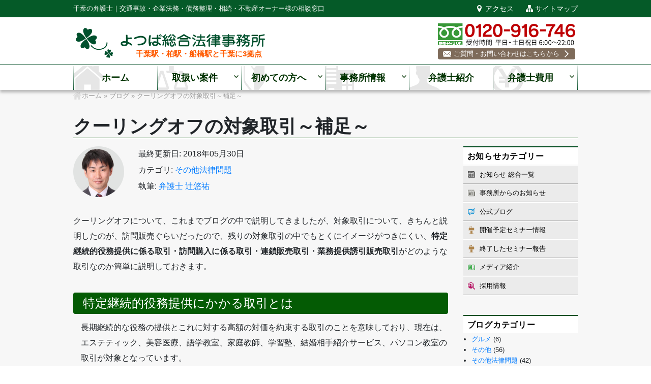

--- FILE ---
content_type: text/html; charset=UTF-8
request_url: https://yotsubalegal.com/blog/cooling-off03/
body_size: 19714
content:
<!DOCTYPE html>
<html dir="ltr" lang="ja" prefix="og: https://ogp.me/ns#" class="no-js">
<head>
	<meta charset="UTF-8">
	<meta name="viewport" content="width=device-width, initial-scale=1">
	<link rel="profile" href="https://gmpg.org/xfn/11">
	<link type="text/css" rel="stylesheet" id="yotsuba-style-css" href="https://yotsubalegal.com/wp-content/themes/yotsuba/yotsuba.css" media="all">
	<script>(function(html){html.className = html.className.replace(/\bno-js\b/,'js')})(document.documentElement);</script>
<title>クーリングオフの対象取引～補足～ | 千葉の弁護士【よつば総合法律事務所】</title>
	<style>img:is([sizes="auto" i], [sizes^="auto," i]) { contain-intrinsic-size: 3000px 1500px }</style>
	
		<!-- All in One SEO 4.9.3 - aioseo.com -->
	<meta name="description" content="クーリングオフについて、これまでブログの中で説明してきましたが、対象取引について、きちんと説明したのが、訪問販" />
	<meta name="robots" content="max-image-preview:large" />
	<meta name="google-site-verification" content="fH3kN43bcFBg7_55qMDkychkaip1R9VDE5otpWN-X7Q" />
	<link rel="canonical" href="https://yotsubalegal.com/blog/cooling-off03/" />
	<meta name="generator" content="All in One SEO (AIOSEO) 4.9.3" />
		<meta property="og:locale" content="ja_JP" />
		<meta property="og:site_name" content="千葉の弁護士【よつば総合法律事務所】" />
		<meta property="og:type" content="article" />
		<meta property="og:title" content="クーリングオフの対象取引～補足～ | 千葉の弁護士【よつば総合法律事務所】" />
		<meta property="og:description" content="クーリングオフについて、これまでブログの中で説明してきましたが、対象取引について、きちんと説明したのが、訪問販" />
		<meta property="og:url" content="https://yotsubalegal.com/blog/cooling-off03/" />
		<meta property="fb:app_id" content="264257856951835" />
		<meta property="og:image" content="https://yotsubalegal.com/wp-content/uploads/2025/03/fb-ogp-official.jpg" />
		<meta property="og:image:secure_url" content="https://yotsubalegal.com/wp-content/uploads/2025/03/fb-ogp-official.jpg" />
		<meta property="og:image:width" content="1200" />
		<meta property="og:image:height" content="630" />
		<meta property="article:published_time" content="2018-05-30T07:30:49+00:00" />
		<meta property="article:modified_time" content="2023-10-23T04:58:13+00:00" />
		<meta name="twitter:card" content="summary" />
		<meta name="twitter:title" content="クーリングオフの対象取引～補足～ | 千葉の弁護士【よつば総合法律事務所】" />
		<meta name="twitter:description" content="クーリングオフについて、これまでブログの中で説明してきましたが、対象取引について、きちんと説明したのが、訪問販" />
		<meta name="twitter:image" content="https://yotsubalegal.com/wp-content/uploads/2025/03/fb-ogp-official.jpg" />
		<script type="application/ld+json" class="aioseo-schema">
			{"@context":"https:\/\/schema.org","@graph":[{"@type":"BreadcrumbList","@id":"https:\/\/yotsubalegal.com\/blog\/cooling-off03\/#breadcrumblist","itemListElement":[{"@type":"ListItem","@id":"https:\/\/yotsubalegal.com#listItem","position":1,"name":"Home","item":"https:\/\/yotsubalegal.com","nextItem":{"@type":"ListItem","@id":"https:\/\/yotsubalegal.com\/blog\/#listItem","name":"\u30d6\u30ed\u30b0"}},{"@type":"ListItem","@id":"https:\/\/yotsubalegal.com\/blog\/#listItem","position":2,"name":"\u30d6\u30ed\u30b0","item":"https:\/\/yotsubalegal.com\/blog\/","nextItem":{"@type":"ListItem","@id":"https:\/\/yotsubalegal.com\/cat_blog\/blog-other-laws\/#listItem","name":"\u305d\u306e\u4ed6\u6cd5\u5f8b\u554f\u984c"},"previousItem":{"@type":"ListItem","@id":"https:\/\/yotsubalegal.com#listItem","name":"Home"}},{"@type":"ListItem","@id":"https:\/\/yotsubalegal.com\/cat_blog\/blog-other-laws\/#listItem","position":3,"name":"\u305d\u306e\u4ed6\u6cd5\u5f8b\u554f\u984c","item":"https:\/\/yotsubalegal.com\/cat_blog\/blog-other-laws\/","nextItem":{"@type":"ListItem","@id":"https:\/\/yotsubalegal.com\/blog\/cooling-off03\/#listItem","name":"\u30af\u30fc\u30ea\u30f3\u30b0\u30aa\u30d5\u306e\u5bfe\u8c61\u53d6\u5f15\uff5e\u88dc\u8db3\uff5e"},"previousItem":{"@type":"ListItem","@id":"https:\/\/yotsubalegal.com\/blog\/#listItem","name":"\u30d6\u30ed\u30b0"}},{"@type":"ListItem","@id":"https:\/\/yotsubalegal.com\/blog\/cooling-off03\/#listItem","position":4,"name":"\u30af\u30fc\u30ea\u30f3\u30b0\u30aa\u30d5\u306e\u5bfe\u8c61\u53d6\u5f15\uff5e\u88dc\u8db3\uff5e","previousItem":{"@type":"ListItem","@id":"https:\/\/yotsubalegal.com\/cat_blog\/blog-other-laws\/#listItem","name":"\u305d\u306e\u4ed6\u6cd5\u5f8b\u554f\u984c"}}]},{"@type":"Organization","@id":"https:\/\/yotsubalegal.com\/#organization","name":"\u5343\u8449\u306e\u5f01\u8b77\u58eb\u3010\u3088\u3064\u3070\u7dcf\u5408\u6cd5\u5f8b\u4e8b\u52d9\u6240\u3011","description":"\u5343\u8449\u306e\u5f01\u8b77\u58eb\uff5c\u4ea4\u901a\u4e8b\u6545\u30fb\u4f01\u696d\u6cd5\u52d9\u30fb\u50b5\u52d9\u6574\u7406\u30fb\u76f8\u7d9a\u30fb\u4e0d\u52d5\u7523\u30aa\u30fc\u30ca\u30fc\u69d8\u306e\u76f8\u8ac7\u7a93\u53e3","url":"https:\/\/yotsubalegal.com\/","telephone":"+81120916746"},{"@type":"WebPage","@id":"https:\/\/yotsubalegal.com\/blog\/cooling-off03\/#webpage","url":"https:\/\/yotsubalegal.com\/blog\/cooling-off03\/","name":"\u30af\u30fc\u30ea\u30f3\u30b0\u30aa\u30d5\u306e\u5bfe\u8c61\u53d6\u5f15\uff5e\u88dc\u8db3\uff5e | \u5343\u8449\u306e\u5f01\u8b77\u58eb\u3010\u3088\u3064\u3070\u7dcf\u5408\u6cd5\u5f8b\u4e8b\u52d9\u6240\u3011","description":"\u30af\u30fc\u30ea\u30f3\u30b0\u30aa\u30d5\u306b\u3064\u3044\u3066\u3001\u3053\u308c\u307e\u3067\u30d6\u30ed\u30b0\u306e\u4e2d\u3067\u8aac\u660e\u3057\u3066\u304d\u307e\u3057\u305f\u304c\u3001\u5bfe\u8c61\u53d6\u5f15\u306b\u3064\u3044\u3066\u3001\u304d\u3061\u3093\u3068\u8aac\u660e\u3057\u305f\u306e\u304c\u3001\u8a2a\u554f\u8ca9","inLanguage":"ja","isPartOf":{"@id":"https:\/\/yotsubalegal.com\/#website"},"breadcrumb":{"@id":"https:\/\/yotsubalegal.com\/blog\/cooling-off03\/#breadcrumblist"},"datePublished":"2018-05-30T16:30:49+09:00","dateModified":"2023-10-23T13:58:13+09:00"},{"@type":"WebSite","@id":"https:\/\/yotsubalegal.com\/#website","url":"https:\/\/yotsubalegal.com\/","name":"\u5343\u8449\u306e\u5f01\u8b77\u58eb\u3010\u3088\u3064\u3070\u7dcf\u5408\u6cd5\u5f8b\u4e8b\u52d9\u6240\u3011","description":"\u5343\u8449\u306e\u5f01\u8b77\u58eb\uff5c\u4ea4\u901a\u4e8b\u6545\u30fb\u4f01\u696d\u6cd5\u52d9\u30fb\u50b5\u52d9\u6574\u7406\u30fb\u76f8\u7d9a\u30fb\u4e0d\u52d5\u7523\u30aa\u30fc\u30ca\u30fc\u69d8\u306e\u76f8\u8ac7\u7a93\u53e3","inLanguage":"ja","publisher":{"@id":"https:\/\/yotsubalegal.com\/#organization"}}]}
		</script>
		<!-- All in One SEO -->

<link rel='dns-prefetch' href='//fonts.googleapis.com' />
<link rel="alternate" type="application/rss+xml" title="千葉の弁護士【よつば総合法律事務所】 &raquo; フィード" href="https://yotsubalegal.com/feed/" />
<link rel="alternate" type="application/rss+xml" title="千葉の弁護士【よつば総合法律事務所】 &raquo; コメントフィード" href="https://yotsubalegal.com/comments/feed/" />
<link rel='stylesheet' id='wp-block-library-css' href='https://yotsubalegal.com/wp-includes/css/dist/block-library/style.min.css?ver=e1314787c41d5a3b2cb2f6552d17cdbb' type='text/css' media='all' />
<style id='classic-theme-styles-inline-css' type='text/css'>
/*! This file is auto-generated */
.wp-block-button__link{color:#fff;background-color:#32373c;border-radius:9999px;box-shadow:none;text-decoration:none;padding:calc(.667em + 2px) calc(1.333em + 2px);font-size:1.125em}.wp-block-file__button{background:#32373c;color:#fff;text-decoration:none}
</style>
<link rel='stylesheet' id='aioseo/css/src/vue/standalone/blocks/table-of-contents/global.scss-css' href='https://yotsubalegal.com/wp-content/plugins/all-in-one-seo-pack/dist/Lite/assets/css/table-of-contents/global.e90f6d47.css?ver=4.9.3' type='text/css' media='all' />
<style id='global-styles-inline-css' type='text/css'>
:root{--wp--preset--aspect-ratio--square: 1;--wp--preset--aspect-ratio--4-3: 4/3;--wp--preset--aspect-ratio--3-4: 3/4;--wp--preset--aspect-ratio--3-2: 3/2;--wp--preset--aspect-ratio--2-3: 2/3;--wp--preset--aspect-ratio--16-9: 16/9;--wp--preset--aspect-ratio--9-16: 9/16;--wp--preset--color--black: #000000;--wp--preset--color--cyan-bluish-gray: #abb8c3;--wp--preset--color--white: #ffffff;--wp--preset--color--pale-pink: #f78da7;--wp--preset--color--vivid-red: #cf2e2e;--wp--preset--color--luminous-vivid-orange: #ff6900;--wp--preset--color--luminous-vivid-amber: #fcb900;--wp--preset--color--light-green-cyan: #7bdcb5;--wp--preset--color--vivid-green-cyan: #00d084;--wp--preset--color--pale-cyan-blue: #8ed1fc;--wp--preset--color--vivid-cyan-blue: #0693e3;--wp--preset--color--vivid-purple: #9b51e0;--wp--preset--gradient--vivid-cyan-blue-to-vivid-purple: linear-gradient(135deg,rgba(6,147,227,1) 0%,rgb(155,81,224) 100%);--wp--preset--gradient--light-green-cyan-to-vivid-green-cyan: linear-gradient(135deg,rgb(122,220,180) 0%,rgb(0,208,130) 100%);--wp--preset--gradient--luminous-vivid-amber-to-luminous-vivid-orange: linear-gradient(135deg,rgba(252,185,0,1) 0%,rgba(255,105,0,1) 100%);--wp--preset--gradient--luminous-vivid-orange-to-vivid-red: linear-gradient(135deg,rgba(255,105,0,1) 0%,rgb(207,46,46) 100%);--wp--preset--gradient--very-light-gray-to-cyan-bluish-gray: linear-gradient(135deg,rgb(238,238,238) 0%,rgb(169,184,195) 100%);--wp--preset--gradient--cool-to-warm-spectrum: linear-gradient(135deg,rgb(74,234,220) 0%,rgb(151,120,209) 20%,rgb(207,42,186) 40%,rgb(238,44,130) 60%,rgb(251,105,98) 80%,rgb(254,248,76) 100%);--wp--preset--gradient--blush-light-purple: linear-gradient(135deg,rgb(255,206,236) 0%,rgb(152,150,240) 100%);--wp--preset--gradient--blush-bordeaux: linear-gradient(135deg,rgb(254,205,165) 0%,rgb(254,45,45) 50%,rgb(107,0,62) 100%);--wp--preset--gradient--luminous-dusk: linear-gradient(135deg,rgb(255,203,112) 0%,rgb(199,81,192) 50%,rgb(65,88,208) 100%);--wp--preset--gradient--pale-ocean: linear-gradient(135deg,rgb(255,245,203) 0%,rgb(182,227,212) 50%,rgb(51,167,181) 100%);--wp--preset--gradient--electric-grass: linear-gradient(135deg,rgb(202,248,128) 0%,rgb(113,206,126) 100%);--wp--preset--gradient--midnight: linear-gradient(135deg,rgb(2,3,129) 0%,rgb(40,116,252) 100%);--wp--preset--font-size--small: 13px;--wp--preset--font-size--medium: 20px;--wp--preset--font-size--large: 36px;--wp--preset--font-size--x-large: 42px;--wp--preset--spacing--20: 0.44rem;--wp--preset--spacing--30: 0.67rem;--wp--preset--spacing--40: 1rem;--wp--preset--spacing--50: 1.5rem;--wp--preset--spacing--60: 2.25rem;--wp--preset--spacing--70: 3.38rem;--wp--preset--spacing--80: 5.06rem;--wp--preset--shadow--natural: 6px 6px 9px rgba(0, 0, 0, 0.2);--wp--preset--shadow--deep: 12px 12px 50px rgba(0, 0, 0, 0.4);--wp--preset--shadow--sharp: 6px 6px 0px rgba(0, 0, 0, 0.2);--wp--preset--shadow--outlined: 6px 6px 0px -3px rgba(255, 255, 255, 1), 6px 6px rgba(0, 0, 0, 1);--wp--preset--shadow--crisp: 6px 6px 0px rgba(0, 0, 0, 1);}:where(.is-layout-flex){gap: 0.5em;}:where(.is-layout-grid){gap: 0.5em;}body .is-layout-flex{display: flex;}.is-layout-flex{flex-wrap: wrap;align-items: center;}.is-layout-flex > :is(*, div){margin: 0;}body .is-layout-grid{display: grid;}.is-layout-grid > :is(*, div){margin: 0;}:where(.wp-block-columns.is-layout-flex){gap: 2em;}:where(.wp-block-columns.is-layout-grid){gap: 2em;}:where(.wp-block-post-template.is-layout-flex){gap: 1.25em;}:where(.wp-block-post-template.is-layout-grid){gap: 1.25em;}.has-black-color{color: var(--wp--preset--color--black) !important;}.has-cyan-bluish-gray-color{color: var(--wp--preset--color--cyan-bluish-gray) !important;}.has-white-color{color: var(--wp--preset--color--white) !important;}.has-pale-pink-color{color: var(--wp--preset--color--pale-pink) !important;}.has-vivid-red-color{color: var(--wp--preset--color--vivid-red) !important;}.has-luminous-vivid-orange-color{color: var(--wp--preset--color--luminous-vivid-orange) !important;}.has-luminous-vivid-amber-color{color: var(--wp--preset--color--luminous-vivid-amber) !important;}.has-light-green-cyan-color{color: var(--wp--preset--color--light-green-cyan) !important;}.has-vivid-green-cyan-color{color: var(--wp--preset--color--vivid-green-cyan) !important;}.has-pale-cyan-blue-color{color: var(--wp--preset--color--pale-cyan-blue) !important;}.has-vivid-cyan-blue-color{color: var(--wp--preset--color--vivid-cyan-blue) !important;}.has-vivid-purple-color{color: var(--wp--preset--color--vivid-purple) !important;}.has-black-background-color{background-color: var(--wp--preset--color--black) !important;}.has-cyan-bluish-gray-background-color{background-color: var(--wp--preset--color--cyan-bluish-gray) !important;}.has-white-background-color{background-color: var(--wp--preset--color--white) !important;}.has-pale-pink-background-color{background-color: var(--wp--preset--color--pale-pink) !important;}.has-vivid-red-background-color{background-color: var(--wp--preset--color--vivid-red) !important;}.has-luminous-vivid-orange-background-color{background-color: var(--wp--preset--color--luminous-vivid-orange) !important;}.has-luminous-vivid-amber-background-color{background-color: var(--wp--preset--color--luminous-vivid-amber) !important;}.has-light-green-cyan-background-color{background-color: var(--wp--preset--color--light-green-cyan) !important;}.has-vivid-green-cyan-background-color{background-color: var(--wp--preset--color--vivid-green-cyan) !important;}.has-pale-cyan-blue-background-color{background-color: var(--wp--preset--color--pale-cyan-blue) !important;}.has-vivid-cyan-blue-background-color{background-color: var(--wp--preset--color--vivid-cyan-blue) !important;}.has-vivid-purple-background-color{background-color: var(--wp--preset--color--vivid-purple) !important;}.has-black-border-color{border-color: var(--wp--preset--color--black) !important;}.has-cyan-bluish-gray-border-color{border-color: var(--wp--preset--color--cyan-bluish-gray) !important;}.has-white-border-color{border-color: var(--wp--preset--color--white) !important;}.has-pale-pink-border-color{border-color: var(--wp--preset--color--pale-pink) !important;}.has-vivid-red-border-color{border-color: var(--wp--preset--color--vivid-red) !important;}.has-luminous-vivid-orange-border-color{border-color: var(--wp--preset--color--luminous-vivid-orange) !important;}.has-luminous-vivid-amber-border-color{border-color: var(--wp--preset--color--luminous-vivid-amber) !important;}.has-light-green-cyan-border-color{border-color: var(--wp--preset--color--light-green-cyan) !important;}.has-vivid-green-cyan-border-color{border-color: var(--wp--preset--color--vivid-green-cyan) !important;}.has-pale-cyan-blue-border-color{border-color: var(--wp--preset--color--pale-cyan-blue) !important;}.has-vivid-cyan-blue-border-color{border-color: var(--wp--preset--color--vivid-cyan-blue) !important;}.has-vivid-purple-border-color{border-color: var(--wp--preset--color--vivid-purple) !important;}.has-vivid-cyan-blue-to-vivid-purple-gradient-background{background: var(--wp--preset--gradient--vivid-cyan-blue-to-vivid-purple) !important;}.has-light-green-cyan-to-vivid-green-cyan-gradient-background{background: var(--wp--preset--gradient--light-green-cyan-to-vivid-green-cyan) !important;}.has-luminous-vivid-amber-to-luminous-vivid-orange-gradient-background{background: var(--wp--preset--gradient--luminous-vivid-amber-to-luminous-vivid-orange) !important;}.has-luminous-vivid-orange-to-vivid-red-gradient-background{background: var(--wp--preset--gradient--luminous-vivid-orange-to-vivid-red) !important;}.has-very-light-gray-to-cyan-bluish-gray-gradient-background{background: var(--wp--preset--gradient--very-light-gray-to-cyan-bluish-gray) !important;}.has-cool-to-warm-spectrum-gradient-background{background: var(--wp--preset--gradient--cool-to-warm-spectrum) !important;}.has-blush-light-purple-gradient-background{background: var(--wp--preset--gradient--blush-light-purple) !important;}.has-blush-bordeaux-gradient-background{background: var(--wp--preset--gradient--blush-bordeaux) !important;}.has-luminous-dusk-gradient-background{background: var(--wp--preset--gradient--luminous-dusk) !important;}.has-pale-ocean-gradient-background{background: var(--wp--preset--gradient--pale-ocean) !important;}.has-electric-grass-gradient-background{background: var(--wp--preset--gradient--electric-grass) !important;}.has-midnight-gradient-background{background: var(--wp--preset--gradient--midnight) !important;}.has-small-font-size{font-size: var(--wp--preset--font-size--small) !important;}.has-medium-font-size{font-size: var(--wp--preset--font-size--medium) !important;}.has-large-font-size{font-size: var(--wp--preset--font-size--large) !important;}.has-x-large-font-size{font-size: var(--wp--preset--font-size--x-large) !important;}
:where(.wp-block-post-template.is-layout-flex){gap: 1.25em;}:where(.wp-block-post-template.is-layout-grid){gap: 1.25em;}
:where(.wp-block-columns.is-layout-flex){gap: 2em;}:where(.wp-block-columns.is-layout-grid){gap: 2em;}
:root :where(.wp-block-pullquote){font-size: 1.5em;line-height: 1.6;}
</style>
<link rel='stylesheet' id='cm4cf7-style-0-css' href='https://yotsubalegal.com/wp-content/plugins/confirm-mode-for-contact-form-7/css/style.css?ver=1.0.0' type='text/css' media='all' />
<link rel='stylesheet' id='contact-form-7-css' href='https://yotsubalegal.com/wp-content/plugins/contact-form-7/includes/css/styles.css?ver=6.1.4' type='text/css' media='all' />
<link rel='stylesheet' id='twentysixteen-fonts-css' href='https://fonts.googleapis.com/css?family=Merriweather%3A400%2C700%2C900%2C400italic%2C700italic%2C900italic%7CInconsolata%3A400&#038;subset=latin%2Clatin-ext' type='text/css' media='all' />
<link rel='stylesheet' id='genericons-css' href='https://yotsubalegal.com/wp-content/themes/yotsuba/genericons/genericons.css?ver=3.4.1' type='text/css' media='all' />
<link rel='stylesheet' id='twentysixteen-style-css' href='https://yotsubalegal.com/wp-content/themes/yotsuba/style.css?ver=e1314787c41d5a3b2cb2f6552d17cdbb' type='text/css' media='all' />
<!--[if lt IE 10]>
<link rel='stylesheet' id='twentysixteen-ie-css' href='https://yotsubalegal.com/wp-content/themes/yotsuba/css/ie.css?ver=20160816' type='text/css' media='all' />
<![endif]-->
<!--[if lt IE 9]>
<link rel='stylesheet' id='twentysixteen-ie8-css' href='https://yotsubalegal.com/wp-content/themes/yotsuba/css/ie8.css?ver=20160816' type='text/css' media='all' />
<![endif]-->
<!--[if lt IE 8]>
<link rel='stylesheet' id='twentysixteen-ie7-css' href='https://yotsubalegal.com/wp-content/themes/yotsuba/css/ie7.css?ver=20160816' type='text/css' media='all' />
<![endif]-->
<link rel='stylesheet' id='fancybox-css' href='https://yotsubalegal.com/wp-content/plugins/easy-fancybox/fancybox/1.5.4/jquery.fancybox.min.css?ver=e1314787c41d5a3b2cb2f6552d17cdbb' type='text/css' media='screen' />
<link rel='stylesheet' id='bootstrap-css' href='https://yotsubalegal.com/wp-content/themes/yotsuba/css/bootstrap/bootstrap.min.css?ver=e1314787c41d5a3b2cb2f6552d17cdbb' type='text/css' media='all' />
<script type="text/javascript" src="https://yotsubalegal.com/wp-content/plugins/confirm-mode-for-contact-form-7/js/script.js?ver=1.0.0" id="cm4cf7-script-0-js"></script>
<!--[if lt IE 9]>
<script type="text/javascript" src="https://yotsubalegal.com/wp-content/themes/yotsuba/js/html5.js?ver=3.7.3" id="twentysixteen-html5-js"></script>
<![endif]-->
<script type="text/javascript" src="https://yotsubalegal.com/wp-includes/js/jquery/jquery.min.js?ver=3.7.1" id="jquery-core-js"></script>
<script type="text/javascript" src="https://yotsubalegal.com/wp-includes/js/jquery/jquery-migrate.min.js?ver=3.4.1" id="jquery-migrate-js"></script>
<script type="text/javascript" src="https://yotsubalegal.com/wp-content/themes/yotsuba/js/tether.min.js?ver=e1314787c41d5a3b2cb2f6552d17cdbb" id="tether-js"></script>
<script type="text/javascript" src="https://yotsubalegal.com/wp-content/themes/yotsuba/js/slick.min.js?ver=e1314787c41d5a3b2cb2f6552d17cdbb" id="slick-js"></script>
<script type="text/javascript" src="https://yotsubalegal.com/wp-content/themes/yotsuba/js/jquery.tile.min.js?ver=1.1.1" id="tile-js"></script>
<script type="text/javascript" src="https://yotsubalegal.com/wp-content/themes/yotsuba/js/jquery.imageScroll.min.js?ver=0.2.3" id="imageScroll-js"></script>
<script type="text/javascript" src="https://yotsubalegal.com/wp-content/themes/yotsuba/js/jquery.tinyscrollbar.min.js?ver=2.5.0" id="tinyscrollbar-js"></script>
<script type="text/javascript" src="https://yotsubalegal.com/wp-content/themes/yotsuba/js/bootstrap.min.js?ver=4.0.0" id="bootstrap-js"></script>
<link rel="https://api.w.org/" href="https://yotsubalegal.com/wp-json/" /><link rel='shortlink' href='https://yotsubalegal.com/?p=3106' />
<link rel="alternate" title="oEmbed (JSON)" type="application/json+oembed" href="https://yotsubalegal.com/wp-json/oembed/1.0/embed?url=https%3A%2F%2Fyotsubalegal.com%2Fblog%2Fcooling-off03%2F" />
<link rel="alternate" title="oEmbed (XML)" type="text/xml+oembed" href="https://yotsubalegal.com/wp-json/oembed/1.0/embed?url=https%3A%2F%2Fyotsubalegal.com%2Fblog%2Fcooling-off03%2F&#038;format=xml" />

	<script async src='https://www.googletagmanager.com/gtag/js?id=UA-108275616-1'></script>
	<script>
	window.dataLayer = window.dataLayer || [];
	function gtag(){dataLayer.push(arguments);}
	gtag('js', new Date());
	gtag('config', 'UA-108275616-1');
	</script>
		<!-- ▼ Google Tag Manager -->
	<script>(function(w,d,s,l,i){w[l]=w[l]||[];w[l].push({'gtm.start':
	new Date().getTime(),event:'gtm.js'});var f=d.getElementsByTagName(s)[0],
	j=d.createElement(s),dl=l!='dataLayer'?'&l='+l:'';j.async=true;j.src=
	'https://www.googletagmanager.com/gtm.js?id='+i+dl;f.parentNode.insertBefore(j,f);
	})(window,document,'script','dataLayer','GTM-TH9GSMN');</script>
	<!-- ▲ End Google Tag Manager -->

	<script type='text/javascript'>
	
		jQuery(function($) {
			// RECRUIT navigation
			$('#recnav li.subprt').click(function(){
				var w = $(window).width();
				var x = 700;
				if (w <= x) {
					$(this).toggleClass("active");	//開いた時、ボタンにクラスを追加
					$(this).children('.menu').slideToggle();
				}
			});

			$(window).on('load', function() {});
			$(window).load(function(){
			// jQuery tile
			var egwidth = $(window).width();
				$('.box').tile();
			if (egwidth > 576) { // ウィンドウサイズを指定 = 768px以上
				$('.box2').tile(2);
				$('.box3').tile(3);
				$('.box4').tile(4);
				$('.box5').tile(5);
				$('.box6').tile(6);
			}
			// 別ページからのアンカーリンクずれ修正
			let headerHeight = $('.site-header').outerHeight();
			let urlHash = location.hash;
			if (urlHash) {
				let position = $(urlHash).offset().top - headerHeight;
				$('html, body').animate({ scrollTop: position }, 0);
			}
			});

			$(window).resize(function(){
			// jQuery tile
			var egwidth = $(window).width();
				$('.box').tile();
			if (egwidth > 576) { // ウィンドウサイズを指定 = 768px以上
				$('.box2').tile(2);
				$('.box3').tile(3);
				$('.box4').tile(4);
				$('.box5').tile(5);
				$('.box6').tile(6);
			} else {
				$('.box2').removeAttr('style');
				$('.box3').removeAttr('style');
				$('.box4').removeAttr('style');
				$('.box5').removeAttr('style');
				$('.box6').removeAttr('style');
        	}
			});
			
			// Easy TOC(目次)プラグイン タイトル変更
			$('.ez-toc-title-container .ez-toc-title').text('目次');
			
			// ContactForm7 セレクタ 初期状態(selected)
			const $select = $('#your-area');
			const defaultValue = '千葉県';
			// 「確認画面」では何もしない（選択状態は自動で保持）
			if ($('.cm4cf7-confirm-view').length > 0) {
				return;
			}
			// 「編集画面」（戻ってきた際）なら、選択状態を維持（何もしない）
			if ($('.cm4cf7-edit-view').length > 0) {
				return;
			}
			// 初期表示時のみ初期値「千葉県」をセット（空選択時のみ）
			if ($select.val() === '') {
				$select.val(defaultValue);
			}
		});

		jQuery(document).ready(function($){
			// ContactForm7 parameter switch
					
			
			// ++++++++++++++++++++++++++++++++++
			// SVG Loading
			$.ajax({
				type: 'get',
				url: 'https://yotsubalegal.com/wp-content/themes/yotsuba/imgs/icn/icon_yotsuba.svg'
			}).done(function(data) {
				var svg = $(data).find('svg');
				$('body').prepend(svg);
			});
			// slick
			$('.slickslider').slick({
				autoplay:true, //自動再生
				autoplaySpeed: 6000,
				speed: 600,
				cssEase: 'ease-out',
				infinite: true,		// 無限スクロール
				dots:true,			// ページ送り
				slidesToShow: 1,	//スライドのエリアに表示される画像数
				centerMode: true,	//要素を中央寄せ
				centerPadding:'100px', //両サイドの見えている部分のサイズ
				responsive: [{
					breakpoint: 768,
						settings: {
							centerMode: false,	// 表示中の画像を中央へ
							dots:false,			// ページ送り
					}
				}]
			});
			// Page smooth scroll
			var headerHight = 150;	//ヘッダの高さ
			var speed = 500;		//スクロールスピード
			$('a[href^="#"]').click(function(){
				var href= $(this).attr("href");
				var target = $(href == "#" || href == "" ? 'html' : href);
				var position = target.offset().top-headerHight;
				$("html, body").animate({scrollTop:position}, speed, "swing");
				return false;
			});
			
			// Pageup Btn / Header Fixed
			var pagetop = $('.pagetop');
			$(window).scroll(function () {
				if ($(this).scrollTop() > 100) {
					pagetop.fadeIn();
					$('#masthead').addClass('fixed');
				} else {
					pagetop.fadeOut();
					$('#masthead').removeClass('fixed');
				}
			});
			pagetop.click(function () {
				$('body, html').animate({"scrollTop": 0 }, 500);
				return false;
			});

			// Animation button
			$('.obtn').hover(function(){
				$(this).stop().animate({"opacity":"0.5"}, "slow");
			},function(){
				$(this).stop().animate({"opacity":"1"}, "slow");
			});

			// Tinyscrollbar
			$('#tiny_info').tinyscrollbar();

			// Mobile telephone link
			var ua = navigator.userAgent.toLowerCase();
			var isMobile = /iphone/.test(ua)||/android(.+)?mobile/.test(ua);
			if (!isMobile) {
				$('a[href^="tel:"]').on('click', function(e) {
					e.preventDefault();
				});
			}
		});
	</script>
</head>

	<body data-rsssl=1 id="blog" class="wp-singular blog-template-default single single-blog postid-3106 wp-theme-yotsuba">

	<div id="page" class="site">
		<a class="skip-link screen-reader-text" href="#content">コンテンツへスキップ</a>

		<header id="masthead" class="site-header" role="banner">
			<div class="site-header-top">
				<div class="content-inner">
											<p class="site-description">千葉の弁護士｜交通事故・企業法務・債務整理・相続・不動産オーナー様の相談窓口</p>
										

					<div class="hnav">
						<ul>
							<li class="nav01"><a href="/access/">アクセス</a></li>
							<li class="nav02"><a href="/sitemap/">サイトマップ</a></li>
						</ul>
					</div>

				</div>
			</div>

			<div class="site-header-main cf">
				<div class="content-inner">
					<div class="site-branding">
						
													<p class="site-title"><a href="https://yotsubalegal.com/" rel="home">千葉の弁護士【よつば総合法律事務所】</a></p>
							<div class="area">千葉駅・柏駅・船橋駅と千葉に3拠点</div>
											</div><!-- .site-branding -->

					<div class="site-header-tel">
						<p class="head_tel"><a href="tel:0120916746">0120-916-746</a></p>
						<p class="head_contact"><a href="/contact/"><img src="https://yotsubalegal.com/wp-content/themes/yotsuba/imgs/icn/icn_contact.svg" class="img_contact" alt="お問い合わせ"><span>ご質問・お問い合わせはこちらから</span></a></p>
					</div>
					<button id="menu-toggle" class="menu-toggle">メニュー</button>
				</div>
			</div><!-- .site-header-main -->

				
					<div id="site-header-menu" class="site-header-menu">
						<div class="content-inner">
													<nav id="site-navigation" class="main-navigation" role="navigation" aria-label="メインメニュー">
								<div class="menu-gnav-container"><ul id="menu-gnav" class="primary-menu"><li id="menu-item-70" class="nav01 menu-item menu-item-type-custom menu-item-object-custom menu-item-home menu-item-70"><a href="https://yotsubalegal.com/">ホーム</a></li>
<li id="menu-item-71" class="nav02 menu-item menu-item-type-post_type menu-item-object-page menu-item-has-children menu-item-71"><a href="https://yotsubalegal.com/service/" title="取り扱い業務">取扱い案件</a><div class="subnav"><ul class="sub-menu">	<li id="menu-item-89" class="nav02-1 menu-item menu-item-type-post_type menu-item-object-page menu-item-89"><a href="https://yotsubalegal.com/service/traffic_accident/"><span>交通事故</span></a></li>
	<li id="menu-item-90" class="nav02-2 menu-item menu-item-type-post_type menu-item-object-page menu-item-90"><a href="https://yotsubalegal.com/service/corporate_law/"><span>企業法務</span></a></li>
	<li id="menu-item-91" class="nav02-3 menu-item menu-item-type-post_type menu-item-object-page menu-item-91"><a href="https://yotsubalegal.com/service/arrangement/"><span>債務整理</span></a></li>
	<li id="menu-item-92" class="nav02-4 menu-item menu-item-type-post_type menu-item-object-page menu-item-92"><a href="https://yotsubalegal.com/service/succession/"><span>相続</span></a></li>
	<li id="menu-item-88" class="nav02-5 menu-item menu-item-type-post_type menu-item-object-page menu-item-88"><a href="https://yotsubalegal.com/service/real_estate/"><span>不動産</span></a></li>
</ul></div></li>
<li id="menu-item-73" class="nav03 menu-item menu-item-type-post_type menu-item-object-page menu-item-has-children menu-item-73"><a href="https://yotsubalegal.com/beginner/">初めての方へ</a><div class="subnav"><ul class="sub-menu">	<li id="menu-item-1308" class="nav03-1 menu-item menu-item-type-post_type menu-item-object-page menu-item-1308"><a href="https://yotsubalegal.com/beginner/flow/"><span>ご相談から解決までの流れ</span></a></li>
	<li id="menu-item-78" class="nav03-2 menu-item menu-item-type-post_type menu-item-object-page menu-item-78"><a href="https://yotsubalegal.com/beginner/faq/"><span>よくある質問（Q&#038;A）</span></a></li>
	<li id="menu-item-5767" class="nav03-3 menu-item menu-item-type-post_type menu-item-object-page menu-item-5767"><a href="https://yotsubalegal.com/beginner/voice/"><span>お客様の声</span></a></li>
</ul></div></li>
<li id="menu-item-74" class="nav04 menu-item menu-item-type-post_type menu-item-object-page menu-item-has-children menu-item-74"><a href="https://yotsubalegal.com/corporate/">事務所情報</a><div class="subnav"><ul class="sub-menu">	<li id="menu-item-85" class="nav04-1 menu-item menu-item-type-post_type menu-item-object-page menu-item-85"><a href="https://yotsubalegal.com/corporate/principle/"><span>よつばの事務所理念</span></a></li>
	<li id="menu-item-820" class="nav04-2 menu-item menu-item-type-post_type menu-item-object-page menu-item-820"><a href="https://yotsubalegal.com/corporate/logo/"><span>社名とロゴの由来</span></a></li>
	<li id="menu-item-86" class="nav04-3 menu-item menu-item-type-post_type menu-item-object-page menu-item-86"><a href="https://yotsubalegal.com/corporate/profile/"><span>事務所概要/沿革</span></a></li>
	<li id="menu-item-87" class="nav04-4 menu-item menu-item-type-post_type menu-item-object-page menu-item-87"><a href="https://yotsubalegal.com/corporate/greeting/"><span>代表弁護士ご挨拶</span></a></li>
	<li id="menu-item-821" class="nav04-5 menu-item menu-item-type-post_type menu-item-object-page menu-item-821"><a href="https://yotsubalegal.com/access/"><span>アクセス</span></a></li>
	<li id="menu-item-3770" class="nav04-6 menu-item menu-item-type-post_type menu-item-object-page menu-item-3770"><a href="https://yotsubalegal.com/recruit/"><span>採用情報</span></a></li>
</ul></div></li>
<li id="menu-item-76" class="nav05 menu-item menu-item-type-custom menu-item-object-custom menu-item-76"><a href="/lawyer">弁護士紹介</a></li>
<li id="menu-item-75" class="nav06 menu-item menu-item-type-post_type menu-item-object-page menu-item-has-children menu-item-75"><a href="https://yotsubalegal.com/price/">弁護士費用</a><div class="subnav"><ul class="sub-menu">	<li id="menu-item-80" class="nav06-2 menu-item menu-item-type-post_type menu-item-object-page menu-item-80"><a href="https://yotsubalegal.com/price/fee_traffic/"><span>交通事故に関する費用</span></a></li>
	<li id="menu-item-81" class="nav06-3 menu-item menu-item-type-post_type menu-item-object-page menu-item-81"><a href="https://yotsubalegal.com/price/fee_corporate/"><span>企業法務・顧問契約に関する費用</span></a></li>
	<li id="menu-item-82" class="nav06-4 menu-item menu-item-type-post_type menu-item-object-page menu-item-82"><a href="https://yotsubalegal.com/price/fee_arrangement/"><span>債務整理に関する費用</span></a></li>
	<li id="menu-item-84" class="nav06-5 menu-item menu-item-type-post_type menu-item-object-page menu-item-84"><a href="https://yotsubalegal.com/price/fee_succession/"><span>相続に関する費用</span></a></li>
	<li id="menu-item-79" class="nav06-6 menu-item menu-item-type-post_type menu-item-object-page menu-item-79"><a href="https://yotsubalegal.com/price/fee_realestate/"><span>不動産に関する費用</span></a></li>
</ul></div></li>
</ul></div>							</nav><!-- .main-navigation -->
						
												</div>
					</div><!-- .site-header-menu -->
				
					</header><!-- .site-header -->

		<div id="content" class="site-content">

<div class="breadcrumbs">
<div class="content-inner">
	<span property="itemListElement" typeof="ListItem"><a property="item" typeof="WebPage" title="千葉の弁護士【よつば総合法律事務所】へ移動" href="https://yotsubalegal.com" class="home"><span property="name">ホーム</span></a><meta property="position" content="1"></span>&nbsp;&raquo;&nbsp;<span property="itemListElement" typeof="ListItem"><a property="item" typeof="WebPage" title="ブログへ移動" href="https://yotsubalegal.com/blog/" class="archive post-blog-archive"><span property="name">ブログ</span></a><meta property="position" content="2"></span>&nbsp;&raquo;&nbsp;<span property="itemListElement" typeof="ListItem"><span property="name">クーリングオフの対象取引～補足～</span><meta property="position" content="3"></span></div>
</div>

<div id="primary" class="content-area">
<main id="main" class="site-main" role="main">

			
		<section id="sec_head">
		<div class="content-inner">
			<h1 class="page-title">クーリングオフの対象取引～補足～</h1>
			<p></p>
		</div>
		</section>

		
		<div class="content-inner">
			<div class="row">
				<div class="col-md-9 pdb50">
				
					<section id="sec_writer">
					<div class="row">
						<div class="col-3 col-sm-2">
							<div class="face face_y_tsuji"><a href="https://yotsubalegal.com/bl_writer/y_tsuji/" rel="tag">辻 悠祐</a></div>
						</div>
						<div class="col-9 col-sm-10 blogmeta">
							<p>最終更新日: 2018年05月30日</p>
							<p>カテゴリ: <a href="https://yotsubalegal.com/cat_blog/blog-other-laws/" rel="tag">その他法律問題</a></p>
							<p>執筆: 																																															<a href="https://yotsubalegal.com/lawyer/y_tsuji">弁護士 辻悠祐</a>
																</p>
						</div>
					</div>
					</section>

					<section id="sec_main">
						<div class="content-inner">
クーリングオフについて、これまでブログの中で説明してきましたが、対象取引について、きちんと説明したのが、訪問販売ぐらいだったので、残りの対象取引の中でもとくにイメージがつきにくい、<strong>特定継続的役務提供に係る取引・訪問購入に係る取引・連鎖販売取引・業務提供誘引販売取引</strong>がどのような取引なのか簡単に説明しておきます。</p>
<h2>特定継続的役務提供にかかる取引とは</h2>
<div class="pdl15">長期継続的な役務の提供とこれに対する高額の対価を約束する取引のことを意味しており、現在は、エステティック、美容医療、語学教室、家庭教師、学習塾、結婚相手紹介サービス、パソコン教室の取引が対象となっています。
</div>
<h2>特定継続的役務提供にかかる取引とは</h2>
<div class="pdl15"><strong>長期継続的な役務の提供とこれに対する高額の対価を約束する取引のこと</strong>を意味しており、現在は、エステティック、美容医療、語学教室、家庭教師、学習塾、結婚相手紹介サービス、パソコン教室の取引が対象となっています。</div>
<h2>連鎖販売取引とは</h2>
<div class="pdl15"><strong>物品や役務の販売事業者であって、再販売のあっせんをする者を、利益が得られると誘い、負担を伴う取引をさせるような場合</strong>、たとえば、「この会に入会すると、定価の５割引きで購入できるので、この会に入会して、５割引きで商品を購入して他の人に売れば儲けられるよ」などと誘引して販売する取引などが考えられます。</div>
<h2>業務提供誘因販売取引とは</h2>
<div class="pdl15"><strong>「仕事を提供する」「仕事に必要なので」などと消費者を誘引して、商品を購入させるような取引</strong>のこといいます。たとえば、「当社の資格試験対策講座を受講して、資格を取得すれば、当社が仕事をあっせんするので、受講しませんか」のように、役務を提供する事業者が、購入することで利益を得られると誘引して、消費者が負担を伴う取引を行うような場合業務提供誘因販売取引に該当します。</div>
<h2>最後に</h2>
<div class="pdl15 mrb30">これまで３回に渡り、クーリングオフについて説明してきましたが、実際にクーリングオフができるか否かという判断が難しい時も多々あります。ですので、ぜひ専門家に相談していただくことをおススメします。
</div>
<blockquote><p>（参考条文）<br />
特定商取引法<br />
（定義）<br />
第三十三条　この章並びに第五十八条の二十一第一項及び第三項並びに第六十七条第一項において「連鎖販売業」とは、物品（施設を利用し又は役務の提供を受ける権利を含む。以下この章及び第五章において同じ。）の販売（そのあつせんを含む。）又は有償で行う役務の提供（そのあつせんを含む。）の事業であつて、販売の目的物たる物品（以下この章及び第五十八条の二十一第一項第一号イにおいて「商品」という。）の再販売（販売の相手方が商品を買い受けて販売することをいう。以下同じ。）、受託販売（販売の委託を受けて商品を販売することをいう。以下同じ。）若しくは販売のあつせんをする者又は同種役務の提供（その役務と同一の種類の役務の提供をすることをいう。以下同じ。）若しくはその役務の提供のあつせんをする者を特定利益（その商品の再販売、受託販売若しくは販売のあつせんをする他の者又は同種役務の提供若しくはその役務の提供のあつせんをする他の者が提供する取引料その他の主務省令で定める要件に該当する利益の全部又は一部をいう。以下この章及び第五十八条の二十一第一項第四号において同じ。）を収受し得ることをもつて誘引し、その者と特定負担（その商品の購入若しくはその役務の対価の支払又は取引料の提供をいう。以下この章及び第五十八条の二十一第一項第四号において同じ。）を伴うその商品の販売若しくはそのあつせん又は同種役務の提供若しくはその役務の提供のあつせんに係る取引（その取引条件の変更を含む。以下「連鎖販売取引」という。）をするものをいう。<br />
２　この章並びに第五十八条の二十一、第六十六条第一項及び第六十七条第一項において「統括者」とは、連鎖販売業に係る商品に自己の商標を付し、若しくは連鎖販売業に係る役務の提供について自己の商号その他特定の表示を使用させ、連鎖販売取引に関する約款を定め、又は連鎖販売業を行う者の経営に関し継続的に指導を行う等一連の連鎖販売業を実質的に統括する者をいう。<br />
３　この章において「取引料」とは、取引料、加盟料、保証金その他いかなる名義をもつてするかを問わず、取引をするに際し、又は取引条件を変更するに際し提供される金品をいう。</p>
<p>（定義）<br />
第四十一条　この章及び第五十八条の二十二第一項第一号において「特定継続的役務提供」とは、次に掲げるものをいう。<br />
一　役務提供事業者が、特定継続的役務をそれぞれの特定継続的役務ごとに政令で定める期間を超える期間にわたり提供することを約し、相手方がこれに応じて政令で定める金額を超える金銭を支払うことを約する契約（以下この章において「特定継続的役務提供契約」という。）を締結して行う特定継続的役務の提供<br />
二　販売業者が、特定継続的役務の提供（前号の政令で定める期間を超える期間にわたり提供するものに限る。）を受ける権利を同号の政令で定める金額を超える金銭を受け取つて販売する契約（以下この章において「特定権利販売契約」という。）を締結して行う特定継続的役務の提供を受ける権利の販売<br />
２　この章並びに第五十八条の二十二第一項第一号及び第六十七条第一項において「特定継続的役務」とは、国民の日常生活に係る取引において有償で継続的に提供される役務であつて、次の各号のいずれにも該当するものとして、政令で定めるものをいう。<br />
一　役務の提供を受ける者の身体の美化又は知識若しくは技能の向上その他のその者の心身又は身上に関する目的を実現させることをもつて誘引が行われるもの<br />
二　役務の性質上、前号に規定する目的が実現するかどうかが確実でないもの</p>
<p>（定義）<br />
第五十一条　この章並びに第五十八条の二十三、第六十六条第一項及び第六十七条第一項において「業務提供誘引販売業」とは、物品の販売（そのあつせんを含む。）又は有償で行う役務の提供（そのあつせんを含む。）の事業であつて、その販売の目的物たる物品（以下この章及び第五十八条の二十三第一項第一号イにおいて「商品」という。）又はその提供される役務を利用する業務（その商品の販売若しくはそのあつせん又はその役務の提供若しくはそのあつせんを行う者が自ら提供を行い、又はあつせんを行うものに限る。）に従事することにより得られる利益（以下この章及び第五十八条の二十三第一項第三号において「業務提供利益」という。）を収受し得ることをもつて相手方を誘引し、その者と特定負担（その商品の購入若しくはその役務の対価の支払又は取引料の提供をいう。以下この章及び第五十八条の二十三第一項第三号において同じ。）を伴うその商品の販売若しくはそのあつせん又はその役務の提供若しくはそのあつせんに係る取引（その取引条件の変更を含む。以下「業務提供誘引販売取引」という。）をするものをいう。<br />
２　この章において「取引料」とは、取引料、登録料、保証金その他いかなる名義をもつてするかを問わず、取引をするに際し、又は取引条件を変更するに際し提供される金品をいう。</p>
<p>特定商取引に関する法律施行令<br />
別表第四（第十一条、第十二条、第十五条、第十六条関係）</p>
<table class="Table">
<tbody>
<tr>
<td class="TableColumn border_top_solid border_right_solid border_bottom_solid border_left_solid">
<div class="Sentence">特定継続的役務</div>
</td>
<td class="TableColumn border_top_solid border_right_solid border_bottom_solid border_left_solid">
<div class="Sentence">特定継続的役務提供の期間</div>
</td>
<td class="TableColumn border_top_solid border_right_solid border_bottom_solid border_left_solid">
<div class="Sentence">契約の解除によつて通常生ずる損害の額</div>
</td>
<td class="TableColumn border_top_solid border_right_solid border_bottom_solid border_left_solid">
<div class="Sentence">契約の締結及び履行のために通常要する費用の額</div>
</td>
</tr>
<tr>
<td class="TableColumn border_top_solid border_right_solid border_bottom_solid border_left_solid">
<div class="Sentence">一　人の皮膚を清潔にし若しくは美化し、体型を整え、又は体重を減ずるための施術を行うこと（二の項に掲げるものを除く。）。</div>
</td>
<td class="TableColumn border_top_solid border_right_solid border_bottom_solid border_left_solid">
<div class="Sentence">一月</div>
</td>
<td class="TableColumn border_top_solid border_right_solid border_bottom_solid border_left_solid">
<div class="Sentence">二万円又は当該特定継続的役務提供契約に係る特定継続的役務の対価の総額から提供された特定継続的役務の対価に相当する額を控除した額（以下この表において「契約残額」という。）の百分の十に相当する額のいずれか低い額</div>
</td>
<td class="TableColumn border_top_solid border_right_solid border_bottom_solid border_left_solid">
<div class="Sentence">二万円</div>
</td>
</tr>
<tr>
<td class="TableColumn border_top_solid border_right_solid border_bottom_solid border_left_solid">
<div class="Sentence">二　人の皮膚を清潔にし若しくは美化し、体型を整え、体重を減じ、又は歯牙を漂白するための医学的処置、手術及びその他の治療を行うこと（美容を目的とするものであつて、主務省令で定める方法によるものに限る。）。</div>
</td>
<td class="TableColumn border_top_solid border_right_solid border_bottom_solid border_left_solid">
<div class="Sentence">一月</div>
</td>
<td class="TableColumn border_top_solid border_right_solid border_bottom_solid border_left_solid">
<div class="Sentence">五万円又は契約残額の百分の二十に相当する額のいずれか低い額</div>
</td>
<td class="TableColumn border_top_solid border_right_solid border_bottom_solid border_left_solid">
<div class="Sentence">二万円</div>
</td>
</tr>
<tr>
<td class="TableColumn border_top_solid border_right_solid border_bottom_solid border_left_solid">
<div class="Sentence">三　語学の教授（学校教育法（昭和二十二年法律第二十六号）第一条に規定する学校、同法第百二十四条に規定する専修学校若しくは同法第百三十四条第一項に規定する各種学校の入学者を選抜するための学力試験に備えるため又は同法第一条に規定する学校（大学を除く。）における教育の補習のための学力の教授に該当するものを除く。）</div>
</td>
<td class="TableColumn border_top_solid border_right_solid border_bottom_solid border_left_solid">
<div class="Sentence">二月</div>
</td>
<td class="TableColumn border_top_solid border_right_solid border_bottom_solid border_left_solid">
<div class="Sentence">五万円又は契約残額の百分の二十に相当する額のいずれか低い額</div>
</td>
<td class="TableColumn border_top_solid border_right_solid border_bottom_solid border_left_solid">
<div class="Sentence">一万五千円</div>
</td>
</tr>
<tr>
<td class="TableColumn border_top_solid border_right_solid border_bottom_solid border_left_solid">
<div class="Sentence">四　学校教育法第一条に規定する学校（幼稚園及び小学校を除く。）、同法第百二十四条に規定する専修学校若しくは同法第百三十四条第一項に規定する各種学校の入学者を選抜するための学力試験（義務教育学校にあつては、後期課程に係るものに限る。五の項において「入学試験」という。）に備えるため又は学校教育（同法第一条に規定する学校（幼稚園及び大学を除く。）における教育をいう。同項において同じ。）の補習のための学力の教授（同項に規定する場所以外の場所において提供されるものに限る。）</div>
</td>
<td class="TableColumn border_top_solid border_right_solid border_bottom_solid border_left_solid">
<div class="Sentence">二月</div>
</td>
<td class="TableColumn border_top_solid border_right_solid border_bottom_solid border_left_solid">
<div class="Sentence">五万円又は当該特定継続的役務提供契約における一月分の役務の対価に相当する額のいずれか低い額</div>
</td>
<td class="TableColumn border_top_solid border_right_solid border_bottom_solid border_left_solid">
<div class="Sentence">二万円</div>
</td>
</tr>
<tr>
<td class="TableColumn border_top_solid border_right_solid border_bottom_solid border_left_solid">
<div class="Sentence">五　入学試験に備えるため又は学校教育の補習のための学校教育法第一条に規定する学校（幼稚園及び大学を除く。）の児童、生徒又は学生を対象とした学力の教授（役務提供事業者の事業所その他の役務提供事業者が当該役務提供のために用意する場所において提供されるものに限る。）</div>
</td>
<td class="TableColumn border_top_solid border_right_solid border_bottom_solid border_left_solid">
<div class="Sentence">二月</div>
</td>
<td class="TableColumn border_top_solid border_right_solid border_bottom_solid border_left_solid">
<div class="Sentence">二万円又は当該特定継続的役務提供契約における一月分の役務の対価に相当する額のいずれか低い額</div>
</td>
<td class="TableColumn border_top_solid border_right_solid border_bottom_solid border_left_solid">
<div class="Sentence">一万一千円</div>
</td>
</tr>
<tr>
<td class="TableColumn border_top_solid border_right_solid border_bottom_solid border_left_solid">
<div class="Sentence">六　電子計算機又はワードプロセッサーの操作に関する知識又は技術の教授</div>
</td>
<td class="TableColumn border_top_solid border_right_solid border_bottom_solid border_left_solid">
<div class="Sentence">二月</div>
</td>
<td class="TableColumn border_top_solid border_right_solid border_bottom_solid border_left_solid">
<div class="Sentence">五万円又は契約残額の百分の二十に相当する額のいずれか低い額</div>
</td>
<td class="TableColumn border_top_solid border_right_solid border_bottom_solid border_left_solid">
<div class="Sentence">一万五千円</div>
</td>
</tr>
<tr>
<td class="TableColumn border_top_solid border_right_solid border_bottom_solid border_left_solid">
<div class="Sentence">七　結婚を希望する者への異性の紹介</div>
</td>
<td class="TableColumn border_top_solid border_right_solid border_bottom_solid border_left_solid">
<div class="Sentence">二月</div>
</td>
<td class="TableColumn border_top_solid border_right_solid border_bottom_solid border_left_solid">
<div class="Sentence">二万円又は契約残額の百分の二十に相当する額のいずれか低い額</div>
</td>
<td class="TableColumn border_top_solid border_right_solid border_bottom_solid border_left_solid">
<div class="Sentence">三万円</div>
</td>
</tr>
</tbody>
</table>
</blockquote>
<p class="notice">※上記記事は、本記事作成時点における法律・裁判例等に基づくものとなります。また、本記事の作成者の私見等を多分に含むものであり、内容の正確性を必ずしも保証するものではありませんので、ご了承ください。</p>
</div>
						<p class="tR">執筆: 
																																		<a href="https://yotsubalegal.com/lawyer/y_tsuji">弁護士 辻悠祐</a>
														</p>
						
					</section>
					
											<div class="bl_more">
							<h3>
								弁護士 辻悠祐								<span>の他の記事</span>
							</h3>
					
							<div class="link_list">
								<ul>
<li><a href="/blog/cooling-off02/">クーリングオフするための条件は何？</a></li>
<li><a href="/blog/cooling-off01/">クーリングオフって何だろう？</a></li>
<li><a href="/blog/family-register-survey-method/">戸籍調査の方法</a></li>
</ul>
							</div>
						</div>
					
					
				</div>
				<div class="col-md-3">
					<section class="widget widget_text"><h3 class="widget-title">お知らせカテゴリー</h3>			<div class="textwidget"><ul class="newscat">
<li class="cat01"><a href="/information">お知らせ 総合一覧</a></li>
<li class="cat02"><a href="/news">事務所からのお知らせ</a></li>
<li class="cat03"><a href="/blog">公式ブログ</a></li>
<li class="cat04"><a href="/seminarnew">開催予定セミナー情報</a></li>
<li class="cat04"><a href="/seminar">終了したセミナー報告</a></li>
<li class="cat05"><a href="/media">メディア紹介</a></li>
<li class="cat06"><a href="/recruit">採用情報</a></li>
</ul>
</div>
		</section><section class="widget widget_text"><h3 class="widget-title">ブログカテゴリー</h3>			<ul>
				<li class="cat-item cat-item-49"><a href="https://yotsubalegal.com/cat_blog/blog-gourmet/">グルメ</a> (6)
</li>
	<li class="cat-item cat-item-53"><a href="https://yotsubalegal.com/cat_blog/blog-others/">その他</a> (56)
</li>
	<li class="cat-item cat-item-43"><a href="https://yotsubalegal.com/cat_blog/blog-other-laws/">その他法律問題</a> (42)
</li>
	<li class="cat-item cat-item-41"><a href="https://yotsubalegal.com/cat_blog/blog-realestate/">不動産</a> (7)
</li>
	<li class="cat-item cat-item-32"><a href="https://yotsubalegal.com/cat_blog/blog-traffic-accident/">交通事故</a> (18)
</li>
	<li class="cat-item cat-item-42"><a href="https://yotsubalegal.com/cat_blog/blog-corporatelaw/">企業の法律問題</a> (20)
</li>
	<li class="cat-item cat-item-48"><a href="https://yotsubalegal.com/cat_blog/blog-holiday/">休日</a> (16)
</li>
	<li class="cat-item cat-item-33"><a href="https://yotsubalegal.com/cat_blog/blog-dept/">借金</a> (14)
</li>
	<li class="cat-item cat-item-46"><a href="https://yotsubalegal.com/cat_blog/blog-labor-problems/">労働問題</a> (3)
</li>
	<li class="cat-item cat-item-54"><a href="https://yotsubalegal.com/cat_blog/blog-recommended-chiba-city/">千葉市のおすすめ</a> (2)
</li>
	<li class="cat-item cat-item-47"><a href="https://yotsubalegal.com/cat_blog/blog-current-affairs/">時事・ニュース</a> (9)
</li>
	<li class="cat-item cat-item-50"><a href="https://yotsubalegal.com/cat_blog/blog-recommended-kashiwa-city/">柏市のおすすめ</a> (3)
</li>
	<li class="cat-item cat-item-44"><a href="https://yotsubalegal.com/cat_blog/blog-inheritance/">相続</a> (11)
</li>
			</ul>
			</section><section class="widget widget_text"><h3 class="widget-title">ブログ投稿者</h3>			<div class="textwidget"><ul class="wtlist">
<li class="wt01"><a href="/bl_writer/i_osawa">大澤 一郎</a><span class="j10"><a class="more" href="/lawyer/i_osawa/">Profile</a></span></li>
<li class="wt02"><a href="/bl_writer/s_kawasaki">川﨑 翔</a><span class="j10"><a class="more" href="/lawyer/s_kawasaki/">Profile</a></span></li>
<li class="wt11"><a href="/bl_writer/a_maehara">前原 彩</a><span class="j10"><a class="more" href="/lawyer/a_maehara/">Profile</a></span></li>
<li class="wt03"><a href="/bl_writer/y_kobayashi">小林 義和</a><span class="j10"><a class="more" href="/lawyer/y_kobayashi/">Profile</a></span></li>
<li class="wt04"><a href="/bl_writer/t_maeda">前田 徹</a><span class="j10"><a class="more" href="/lawyer/t_maeda/">Profile</a></span></li>
<li class="wt05"><a href="/bl_writer/t_sato">佐藤 寿康</a><span class="j10"><a class="more" href="/lawyer/t_sato/">Profile</a></span></li>
<li class="wt10"><a href="/bl_writer/k_imamura">今村 公治</a><span class="j10"><a class="more" href="/lawyer/k_imamura/">Profile</a></span></li>
<li class="wt06"><a href="/bl_writer/n_mitsui">三井 伸容</a><span class="j10"><a class="more" href="/lawyer/n_mitsui/">Profile</a></span></li>
<li class="wt12"><a href="/bl_writer/m_awazu">粟津 正博</a><span class="j10"><a class="more" href="/lawyer/m_awazu/">Profile</a></span></li>
<li class="wt07"><a href="/bl_writer/t_kato">加藤 貴紀</a><span class="j10"><a class="more" href="/lawyer/t_kato/">Profile</a></span></li>
<li class="wt08"><a href="/bl_writer/t_otomo">大友 竜亮</a><span class="j10"><a class="more" href="/lawyer/t_otomo/">Profile</a></span></li>
<li class="wt14"><a href="/bl_writer/s_negoro">根來 真一郎</a><span class="j10"><a class="more" href="/lawyer/s_negoro/">Profile</a></span></li>
<li class="wt19"><a href="/bl_writer/r_horiuchi">堀内 良</a><span class="j10"><a class="more" href="/lawyer/r_horiuchi/">Profile</a></span></li>
<li class="wt13"><a href="/bl_writer/t_muraoka">村岡 つばさ</a><span class="j10"><a class="more" href="/lawyer/t_muraoka/">Profile</a></span></li>
<li class="wt09"><a href="/bl_writer/y_tsuji">辻 悠祐</a><span class="j10"><a class="more" href="/lawyer/y_tsuji/">Profile</a></span></li>
<li class="wt16"><a href="/bl_writer/t_matsumoto">松本 達也</a><span class="j10"><a class="more" href="/lawyer/t_matsumoto/">Profile</a></span></li>
<li class="wt17"><a href="/bl_writer/k_sakaguchi">坂口 香澄</a><span class="j10"><a class="more" href="/lawyer/k_sakaguchi/">Profile</a></span></li>
<li class="wt18"><a href="/bl_writer/s_tsuji">辻 佐和子</a><span class="j10"><a class="more" href="/lawyer/s_tsuji/">Profile</a></span></li>
<li class="wt20"><a href="/bl_writer/k_kawata">川田 啓介</a><span class="j10"><a class="more" href="/lawyer/k_kawata/">Profile</a></span></li>
<li class="wt21"><a href="/bl_writer/y_otake">大竹 裕也</a><span class="j10"><a class="more" href="/lawyer/y_otake/">Profile</a></span></li>
<li class="wt22"><a href="/bl_writer/s_yonei">米井 舜一郎</a><span class="j10"><a class="more" href="/lawyer/s_yonei/">Profile</a></span></li>
</ul>
</div>
		</section><section class="widget widget_text"><h3 class="widget-title">Search</h3>
<form role="search" method="get" class="search-form" action="https://yotsubalegal.com/">
	<label>
		<span class="screen-reader-text">検索対象:</span>
		<input type="search" class="search-field" placeholder="検索 &hellip;" value="" name="s" />
	</label>
	<button type="submit" class="search-submit"><span class="screen-reader-text">検索</span></button>
<input type="hidden" name="post_type" value=""></form>
</section>				</div>
			</div>
		</div>
		
	


<section id="sec_singlenav">
	<div class="row">
		<div class="col-4 prevnav">
							<a href="https://yotsubalegal.com/blog/cooling-off02/" rel="prev" title="クーリングオフするための条件は何？">PREV</a>					</div>
		<div class="col-4 homenav"><a href="https://yotsubalegal.com/blog/">一覧</a></div>
		<div class="col-4 nextnav">
							<a href="https://yotsubalegal.com/blog/family-register-survey-method/" rel="next" title="戸籍調査の方法">NEXT</a>					</div>
	</div>
</section>




</main><!-- .site-main -->

</div><!-- .content-area -->


		</div><!-- .site-content -->

		<footer id="colophon" class="site-footer" role="contentinfo">

			<div id="foot_contact" class="cf">
				<a href="tel:0120916746" class="base">法律問題に関するご相談はこちら（初回相談無料）</a>
				<div class="band">
					<div class="content-inner">
						<p>どんな些細なことでも、まずはお気軽にお問い合わせください。</p>
						<ul>
							<li class="nav01"><a href="/contact">メールでのご相談はこちら</a></li>
							<li class="nav02"><a href="/beginner/flow/">ご相談の流れ</a></li>
						</ul>
					</div>
				</div>
			</div>

			<section id="foot_link">
				<div class="content-inner">
					<h3>相談内容に併せて、より詳しい相談専門サイトをご用意しております。</h3>
					<div class="row justify-content-center">
						<div class="col-sm col-4"><a href="http://www.kotsujiko-yotsubasougou.com" target="_blank" class="icn01"><svg viewBox="0 0 256 256"><use class="traffic" xlink:href="#traffic"></use></svg>交通事故<br>相談サイト</a></div>
						<div class="col-sm col-4"><a href="http://www.yotsubasougou.jp" target="_blank" class="icn02"><svg viewBox="0 0 256 256"><use class="business" xlink:href="#business"></use></svg>中小企業<br>法律相談サイト</a></div>
						<div class="col-sm col-4"><a href="http://www.yotsubasougou.com" target="_blank" class="icn03"><svg viewBox="0 0 256 256"><use class="arrange" xlink:href="#arrange"></use></svg>債務整理<br>自己破産相談サイト</a></div>
						<div class="col-sm col-4"><a href="http://www.souzoku-yotsubasougou.com" target="_blank" class="icn04"><svg viewBox="0 0 256 256"><use class="family" xlink:href="#family"></use></svg>相続<br>相談サイト</a></div>
						<div class="col-sm col-4"><a href="http://www.fudosan-yotsubasougou.com" target="_blank" class="icn05"><svg viewBox="0 0 256 256"><use class="realestate" xlink:href="#realestate"></use></svg>不動産トラブル<br>相談サイト</a></div>
					</div>
				</div>
			</section>

			<section id="foot_nav">
				<div class="content-inner">
					<div class="row">
						<div class="col">
							<h3>よつば総合法律事務所</h3>
							<dl class="corp">
								<dt>千葉事務所</dt>
								<dd>〒260-0015</dd>
								<dd>千葉市中央区富士見1丁目14番13号 千葉大栄ビル7階</dd>
								<dt>柏事務所</dt>
								<dd>〒277－0005</dd>
								<dd>千葉県柏市柏1丁目5番10号 水戸屋壱番館ビル4階</dd>							
								<dt>船橋事務所</dt>
								<dd>〒273-0005</dd>
								<dd>千葉県船橋市本町7丁目11番5号 KDX船橋ビル6階</dd>								
							</dl>
						</div>
						<div class="col-md smap fnav01">
							<div class="menu-fnav01-container"><ul id="menu-fnav01" class="menu"><li id="menu-item-182" class="menu-item menu-item-type-custom menu-item-object-custom menu-item-home menu-item-182"><a href="https://yotsubalegal.com/">ホーム</a></li>
<li id="menu-item-183" class="menu-item menu-item-type-post_type menu-item-object-page menu-item-has-children menu-item-183"><a href="https://yotsubalegal.com/service/" title="取り扱い業務">取扱い案件</a>
<ul class="sub-menu">
	<li id="menu-item-188" class="menu-item menu-item-type-post_type menu-item-object-page menu-item-188"><a href="https://yotsubalegal.com/service/traffic_accident/">交通事故</a></li>
	<li id="menu-item-186" class="menu-item menu-item-type-post_type menu-item-object-page menu-item-186"><a href="https://yotsubalegal.com/service/corporate_law/">企業法務</a></li>
	<li id="menu-item-185" class="menu-item menu-item-type-post_type menu-item-object-page menu-item-185"><a href="https://yotsubalegal.com/service/arrangement/">債務整理</a></li>
	<li id="menu-item-187" class="menu-item menu-item-type-post_type menu-item-object-page menu-item-187"><a href="https://yotsubalegal.com/service/succession/">相続</a></li>
	<li id="menu-item-184" class="menu-item menu-item-type-post_type menu-item-object-page menu-item-184"><a href="https://yotsubalegal.com/service/real_estate/">不動産</a></li>
</ul>
</li>
</ul></div>						</div>
						<div class="col-md smap fnav02">
							<div class="menu-fnav02-container"><ul id="menu-fnav02" class="menu"><li id="menu-item-200" class="menu-item menu-item-type-post_type menu-item-object-page menu-item-has-children menu-item-200"><a href="https://yotsubalegal.com/beginner/" title="弁護士に依頼するのが初めての方へ">はじめての方へ</a>
<ul class="sub-menu">
	<li id="menu-item-5769" class="menu-item menu-item-type-post_type menu-item-object-page menu-item-5769"><a href="https://yotsubalegal.com/beginner/flow/">ご相談から解決までの流れ</a></li>
	<li id="menu-item-763" class="menu-item menu-item-type-post_type menu-item-object-page menu-item-763"><a href="https://yotsubalegal.com/beginner/faq/">よくある質問（Q&#038;A）</a></li>
	<li id="menu-item-5768" class="menu-item menu-item-type-post_type menu-item-object-page menu-item-5768"><a href="https://yotsubalegal.com/beginner/voice/">お客様の声</a></li>
</ul>
</li>
<li id="menu-item-193" class="menu-item menu-item-type-post_type menu-item-object-page menu-item-has-children menu-item-193"><a href="https://yotsubalegal.com/price/">弁護士費用</a>
<ul class="sub-menu">
	<li id="menu-item-198" class="menu-item menu-item-type-post_type menu-item-object-page menu-item-198"><a href="https://yotsubalegal.com/price/fee_traffic/" title="交通事故に関する費用">交通事故</a></li>
	<li id="menu-item-194" class="menu-item menu-item-type-post_type menu-item-object-page menu-item-194"><a href="https://yotsubalegal.com/price/fee_corporate/" title="企業法務・顧問契約に関する費用">企業法務・顧問契約</a></li>
	<li id="menu-item-196" class="menu-item menu-item-type-post_type menu-item-object-page menu-item-196"><a href="https://yotsubalegal.com/price/fee_arrangement/" title="債務整理に関する費用">債務整理</a></li>
	<li id="menu-item-195" class="menu-item menu-item-type-post_type menu-item-object-page menu-item-195"><a href="https://yotsubalegal.com/price/fee_succession/" title="相続に関する費用">相続</a></li>
	<li id="menu-item-197" class="menu-item menu-item-type-post_type menu-item-object-page menu-item-197"><a href="https://yotsubalegal.com/price/fee_realestate/" title="不動産に関する費用">不動産</a></li>
</ul>
</li>
</ul></div>						</div>
						<div class="col-md smap fnav03">
							<div class="menu-fnav03-container"><ul id="menu-fnav03" class="menu"><li id="menu-item-765" class="menu-item menu-item-type-custom menu-item-object-custom menu-item-765"><a href="https://yotsubalegal.com/lawyer/">弁護士紹介</a></li>
<li id="menu-item-204" class="menu-item menu-item-type-post_type menu-item-object-page menu-item-204"><a href="https://yotsubalegal.com/corporate/">事務所情報</a></li>
<li id="menu-item-201" class="menu-item menu-item-type-post_type menu-item-object-page menu-item-has-children menu-item-201"><a href="https://yotsubalegal.com/access/">アクセス</a>
<ul class="sub-menu">
	<li id="menu-item-11258" class="menu-item menu-item-type-post_type menu-item-object-page menu-item-11258"><a href="https://yotsubalegal.com/access/chiba/">千葉事務所</a></li>
	<li id="menu-item-203" class="menu-item menu-item-type-post_type menu-item-object-page menu-item-203"><a href="https://yotsubalegal.com/access/kashiwa/">柏事務所</a></li>
	<li id="menu-item-8888" class="menu-item menu-item-type-post_type menu-item-object-page menu-item-8888"><a href="https://yotsubalegal.com/access/funabashi/">船橋事務所</a></li>
</ul>
</li>
<li id="menu-item-3070" class="menu-item menu-item-type-post_type menu-item-object-page menu-item-3070"><a href="https://yotsubalegal.com/seminarnew/">開催予定セミナー情報</a></li>
<li id="menu-item-766" class="menu-item menu-item-type-custom menu-item-object-custom menu-item-766"><a href="https://yotsubalegal.com/seminar/">終了したセミナー報告</a></li>
<li id="menu-item-767" class="menu-item menu-item-type-custom menu-item-object-custom menu-item-767"><a href="https://yotsubalegal.com/media/">執筆・メディア紹介</a></li>
<li id="menu-item-861" class="menu-item menu-item-type-custom menu-item-object-custom menu-item-861"><a href="https://yotsubalegal.com/blog/">公式ブログ</a></li>
</ul></div>						</div>
						<div class="col-md smap fnav04">
							<div class="menu-fnav04-container"><ul id="menu-fnav04" class="menu"><li id="menu-item-768" class="menu-item menu-item-type-custom menu-item-object-custom menu-item-768"><a href="https://yotsubalegal.com/newsletter/">ニュースレター</a></li>
<li id="menu-item-769" class="menu-item menu-item-type-custom menu-item-object-custom menu-item-769"><a href="https://yotsubalegal.com/recruit/">採用情報</a></li>
<li id="menu-item-772" class="menu-item menu-item-type-post_type menu-item-object-page menu-item-772"><a href="https://yotsubalegal.com/group/">関連サイト</a></li>
<li id="menu-item-206" class="menu-item menu-item-type-post_type menu-item-object-page menu-item-206"><a href="https://yotsubalegal.com/contact/" title="お問い合わせ">無料相談の申し込み・お問い合わせ</a></li>
<li id="menu-item-205" class="menu-item menu-item-type-post_type menu-item-object-page menu-item-205"><a href="https://yotsubalegal.com/privacy_policy/">個人情報保護方針</a></li>
<li id="menu-item-2896" class="menu-item menu-item-type-post_type menu-item-object-page menu-item-2896"><a href="https://yotsubalegal.com/site_policy/">サイトポリシー</a></li>
</ul></div>						</div>
					</div>
				</div>
			</section>
		
			<div class="site-info">
				<div class="content-inner">
					<div class="sns">
						<div class="conteiner">
							<div class="row">
								<div class="col-3"><a href="https://www.facebook.com/YotsubaSougou/" target="_blank" class="nav01">
								<img src="https://yotsubalegal.com/wp-content/themes/yotsuba/imgs/icn/icn_facebook.svg" alt="">
								
								facebook</a></div>
								<div class="col-3"><a href="https://twitter.com/yotsubasougou" target="_blank" class="nav02">twitter</a></div>
								<div class="col-3"><a href="https://page.line.me/tis9280t" target="_blank" class="nav03">LINE</a></div>
								<div class="col-3"><a href="https://www.youtube.com/channel/UCO5d8rAlTrTT_sNMd9kV0qg" target="_blank" class="nav04">Youtube</a></div>
							</div>
						</div>
					</div>
					<div class="rec"><a href="/recruit/">求人情報</a></div>
					<div class="pagetop"><a href="#page" class="pageup btn">このページのTOPに戻る</a></div>
				</div>
			
				<!--<p class="copy">© Yotsuba Law Offices. All Rights Reserved.</p>-->
			</div><!-- .site-info -->
		</footer><!-- .site-footer -->
	</div><!-- .site -->


<script type="speculationrules">
{"prefetch":[{"source":"document","where":{"and":[{"href_matches":"\/*"},{"not":{"href_matches":["\/wp-*.php","\/wp-admin\/*","\/wp-content\/uploads\/*","\/wp-content\/*","\/wp-content\/plugins\/*","\/wp-content\/themes\/yotsuba\/*","\/*\\?(.+)"]}},{"not":{"selector_matches":"a[rel~=\"nofollow\"]"}},{"not":{"selector_matches":".no-prefetch, .no-prefetch a"}}]},"eagerness":"conservative"}]}
</script>
<script type="text/javascript" src="https://yotsubalegal.com/wp-includes/js/dist/hooks.min.js?ver=4d63a3d491d11ffd8ac6" id="wp-hooks-js"></script>
<script type="text/javascript" src="https://yotsubalegal.com/wp-includes/js/dist/i18n.min.js?ver=5e580eb46a90c2b997e6" id="wp-i18n-js"></script>
<script type="text/javascript" id="wp-i18n-js-after">
/* <![CDATA[ */
wp.i18n.setLocaleData( { 'text direction\u0004ltr': [ 'ltr' ] } );
/* ]]> */
</script>
<script type="text/javascript" src="https://yotsubalegal.com/wp-content/plugins/contact-form-7/includes/swv/js/index.js?ver=6.1.4" id="swv-js"></script>
<script type="text/javascript" id="contact-form-7-js-translations">
/* <![CDATA[ */
( function( domain, translations ) {
	var localeData = translations.locale_data[ domain ] || translations.locale_data.messages;
	localeData[""].domain = domain;
	wp.i18n.setLocaleData( localeData, domain );
} )( "contact-form-7", {"translation-revision-date":"2025-11-30 08:12:23+0000","generator":"GlotPress\/4.0.3","domain":"messages","locale_data":{"messages":{"":{"domain":"messages","plural-forms":"nplurals=1; plural=0;","lang":"ja_JP"},"This contact form is placed in the wrong place.":["\u3053\u306e\u30b3\u30f3\u30bf\u30af\u30c8\u30d5\u30a9\u30fc\u30e0\u306f\u9593\u9055\u3063\u305f\u4f4d\u7f6e\u306b\u7f6e\u304b\u308c\u3066\u3044\u307e\u3059\u3002"],"Error:":["\u30a8\u30e9\u30fc:"]}},"comment":{"reference":"includes\/js\/index.js"}} );
/* ]]> */
</script>
<script type="text/javascript" id="contact-form-7-js-before">
/* <![CDATA[ */
var wpcf7 = {
    "api": {
        "root": "https:\/\/yotsubalegal.com\/wp-json\/",
        "namespace": "contact-form-7\/v1"
    }
};
/* ]]> */
</script>
<script type="text/javascript" src="https://yotsubalegal.com/wp-content/plugins/contact-form-7/includes/js/index.js?ver=6.1.4" id="contact-form-7-js"></script>
<script type="text/javascript" src="https://yotsubalegal.com/wp-content/themes/yotsuba/js/skip-link-focus-fix.js?ver=20160816" id="twentysixteen-skip-link-focus-fix-js"></script>
<script type="text/javascript" id="twentysixteen-script-js-extra">
/* <![CDATA[ */
var screenReaderText = {"expand":"\u30b5\u30d6\u30e1\u30cb\u30e5\u30fc\u3092\u5c55\u958b","collapse":"\u30b5\u30d6\u30e1\u30cb\u30e5\u30fc\u3092\u9589\u3058\u308b"};
/* ]]> */
</script>
<script type="text/javascript" src="https://yotsubalegal.com/wp-content/themes/yotsuba/js/functions.js?ver=20160816" id="twentysixteen-script-js"></script>
<script type="text/javascript" src="https://yotsubalegal.com/wp-content/plugins/easy-fancybox/vendor/purify.min.js?ver=e1314787c41d5a3b2cb2f6552d17cdbb" id="fancybox-purify-js"></script>
<script type="text/javascript" id="jquery-fancybox-js-extra">
/* <![CDATA[ */
var efb_i18n = {"close":"Close","next":"Next","prev":"Previous","startSlideshow":"Start slideshow","toggleSize":"Toggle size"};
/* ]]> */
</script>
<script type="text/javascript" src="https://yotsubalegal.com/wp-content/plugins/easy-fancybox/fancybox/1.5.4/jquery.fancybox.min.js?ver=e1314787c41d5a3b2cb2f6552d17cdbb" id="jquery-fancybox-js"></script>
<script type="text/javascript" id="jquery-fancybox-js-after">
/* <![CDATA[ */
var fb_timeout, fb_opts={'autoScale':true,'showCloseButton':true,'margin':20,'pixelRatio':'false','centerOnScroll':true,'enableEscapeButton':true,'overlayShow':true,'hideOnOverlayClick':true,'minViewportWidth':320,'minVpHeight':320,'disableCoreLightbox':'true','enableBlockControls':'true','fancybox_openBlockControls':'true' };
if(typeof easy_fancybox_handler==='undefined'){
var easy_fancybox_handler=function(){
jQuery([".nolightbox","a.wp-block-file__button","a.pin-it-button","a[href*='pinterest.com\/pin\/create']","a[href*='facebook.com\/share']","a[href*='twitter.com\/share']"].join(',')).addClass('nofancybox');
jQuery('a.fancybox-close').on('click',function(e){e.preventDefault();jQuery.fancybox.close()});
/* IMG */
						var unlinkedImageBlocks=jQuery(".wp-block-image > img:not(.nofancybox,figure.nofancybox>img)");
						unlinkedImageBlocks.wrap(function() {
							var href = jQuery( this ).attr( "src" );
							return "<a href='" + href + "'></a>";
						});
var fb_IMG_select=jQuery('a[href*=".jpg" i]:not(.nofancybox,li.nofancybox>a,figure.nofancybox>a),area[href*=".jpg" i]:not(.nofancybox),a[href*=".jpeg" i]:not(.nofancybox,li.nofancybox>a,figure.nofancybox>a),area[href*=".jpeg" i]:not(.nofancybox),a[href*=".png" i]:not(.nofancybox,li.nofancybox>a,figure.nofancybox>a),area[href*=".png" i]:not(.nofancybox),a[href*=".webp" i]:not(.nofancybox,li.nofancybox>a,figure.nofancybox>a),area[href*=".webp" i]:not(.nofancybox)');
fb_IMG_select.addClass('fancybox image');
var fb_IMG_sections=jQuery('.gallery,.wp-block-gallery,.tiled-gallery,.wp-block-jetpack-tiled-gallery,.ngg-galleryoverview,.ngg-imagebrowser,.nextgen_pro_blog_gallery,.nextgen_pro_film,.nextgen_pro_horizontal_filmstrip,.ngg-pro-masonry-wrapper,.ngg-pro-mosaic-container,.nextgen_pro_sidescroll,.nextgen_pro_slideshow,.nextgen_pro_thumbnail_grid,.tiled-gallery');
fb_IMG_sections.each(function(){jQuery(this).find(fb_IMG_select).attr('rel','gallery-'+fb_IMG_sections.index(this));});
jQuery('a.fancybox,area.fancybox,.fancybox>a').each(function(){jQuery(this).fancybox(jQuery.extend(true,{},fb_opts,{'transition':'elastic','transitionIn':'elastic','easingIn':'easeOutBack','transitionOut':'elastic','easingOut':'easeInBack','opacity':false,'hideOnContentClick':false,'titleShow':true,'titlePosition':'over','titleFromAlt':true,'showNavArrows':true,'enableKeyboardNav':true,'cyclic':false,'mouseWheel':'true'}))});
};};
jQuery(easy_fancybox_handler);jQuery(document).on('post-load',easy_fancybox_handler);
/* ]]> */
</script>
<script type="text/javascript" src="https://yotsubalegal.com/wp-content/plugins/easy-fancybox/vendor/jquery.easing.min.js?ver=1.4.1" id="jquery-easing-js"></script>
<script type="text/javascript" src="https://yotsubalegal.com/wp-content/plugins/easy-fancybox/vendor/jquery.mousewheel.min.js?ver=3.1.13" id="jquery-mousewheel-js"></script>
<!-- ▼ Google Tag Manager (noscript) -->
<noscript><iframe src="https://www.googletagmanager.com/ns.html?id=GTM-TH9GSMN"
height="0" width="0" style="display:none;visibility:hidden"></iframe></noscript>
<!-- ▲ End Google Tag Manager (noscript) -->
<script>(function(){
var w=window,d=document;
var s="https://app.chatplus.jp/cp.js";
d["__cp_d"]="https://app.chatplus.jp";
d["__cp_c"]="2a36ae0f_3";
var a=d.createElement("script"), m=d.getElementsByTagName("script")[0];
a.async=true,a.src=s,m.parentNode.insertBefore(a,m);})();</script>

<script>
//  Contact Form 7 (completion)
document.addEventListener('wpcf7mailsent', function(event) {
	// お問い合わせフォーム (11231)
	if (event.detail.contactFormId == 11231) {
		window.location.href = "/contact/thanks/";
	// 採用エントリーフォーム (11235)
	}else if(event.detail.contactFormId == 11235){
		window.location.href = "/recruit-entry/entry_ok/";
	}
}, false);
</script>
</body>
</html>


--- FILE ---
content_type: text/css
request_url: https://yotsubalegal.com/wp-content/themes/yotsuba/yotsuba.css
body_size: 3900
content:
/*
 * File Name: yotsuba.css
 * File URI: https://yotsubalegal.com/
 * Author: Yotsuba Legal Office
 * Author URI: https://yotsubalegal.com/
*/

.udl01 {
	text-decoration: underline;}

.toc {
    margin-bottom: 30px;
    padding: 1em 1em 1em 2em;
    border: 1px solid #999;
    background-color: #f7f7f7;
    color: #333333;
    border-radius: 3px;
}
.toc div:first-child {
    display: flex;
    font-weight: bold;
    text-align: center;
    align-items: center;
    margin: 0 0 5px;
    padding: 5px 0 0;
    border-bottom: 1px solid #CCC;
}
.toc ol {
  list-style: none;
  margin: 0;
  padding: 0 0 0 1rem;
  overflow: hidden;
  counter-reset: item;
}
.toc li {
    padding: 0;
}
.toc>ol>li:before {
    counter-increment:item;
    content:counters(item, ".")". ";
}
.toc>ol>li>ol>li:before {
    counter-increment:item;
    content:counters(item, ".")" ";
}
.toc>ol>li>ol>li>ol>li:before {
    counter-increment:item;
    content:counters(item, ".")" ";
}
.toc a {
    color: #166c9d;
    text-decoration: none;
}

.toc-container {
  border: 1px solid #ccc;
  padding: 15px;
  border-radius: 8px;
  background-color: #f9f9f9;
  max-width: 300px;
}

.toc-container h2 {
  font-size: 1.2em;
  margin-bottom: 10px;
  color: #333;
}

.toc-list {
  list-style-type: decimal; /* メインリストは数字 */
  padding-left: 20px;
}

.toc-list > li {
  margin-bottom: 5px;
}

.toc-list a {
  text-decoration: none;
  color: #0073aa;
}

.toc-list a:hover {
  color: #005177;
}

.toc-sublist {
  list-style-type: decimal; /* サブリストも数字形式 */
  padding-left: 30px;
  display: none; /* デフォルトで非表示 */
  counter-reset: item; /* カウンターリセット */
}

.toc-list > li:hover .toc-sublist {
  display: block; /* マウスホバーで表示 */
}

.toc-sublist > li::before {
  content: counters(item, ".") " "; /* 2.1, 2.2 の形式で表示 */
  counter-increment: item;
}

.toc-sublist a {
  font-size: 0.9em;
  color: #555;
}


#toc_container {
    background: #f9f9f9;
    border: 1px solid #aaa;
    padding: 10px;
    margin-bottom: 1em;}

#toc_container p.toc_title {
    text-align: center;
    font-weight: 700;
    margin: 0;
    padding: 0;}

#toc_container p.toc_title+ol.toc_list {
    margin-top: 1em;}

div.radGreen {
 border: 3px solid green;
 border-radius: 10px;
 padding: 1em;
 display: inline-block;
}

.seminarList {margin: 0 0 35px 0;}

.seminarList dt.icon {
clear: left;
float: left;
    color: #FFF;
    line-height: 1.0;
    padding: 4px 0 4px 0;
    text-align: center;
    margin: 0 10px 0 0;
    font-size: 1.1rem;
width:12%;
font-weight:normal;
}

.icon.kigyo {
    background-color: #7c9cd6;
}

.icon.fudosan {
    background-color: #bfbf55;
}

.icon.dairiten {
    background-color: #c55a11;
}
.seminarList dd {margin-left: 13%;}

.seminarList dt, .seminarList dd {vertical-align: middle;}

.bdr_dbl {border-bottom: double 5px #962433;}

h2#ny{
    position: relative;
    color: #111;
    font-size: 1.4em;
    font-weight: bold;
    margin: 0 0 1.5em;
    padding: 0.5em 0.5em 0.5em 1.7em;
    border-bottom: 3px solid #B92A2C;
    background: rgba(0, 0, 255, 0);
    border-radius:0px;
}
 
h2#ny:before{
    content: "";
    position: absolute;
    background: #d48789;
    top: 0;
    left: 0.4em;
    height: 12px;
    width: 12px;
    transform: rotate(45deg);
    -moz-transform: rotate(45deg);
    -webkit-transform: rotate(45deg);
    -o-transform: rotate(45deg);
    -ms-transform: rotate(45deg);
}
 
h2#ny:after{
    content: "";
    position: absolute;
    background:#d26466;
    top: 1.0em;
    left: 0;
    height: 8px;
    width: 8px;
    transform: rotate(15deg);
    -moz-transform: rotate(15deg);
    -webkit-transform: rotate(15deg);
    -o-transform: rotate(15deg);
    -ms-transform: rotate(15deg);
}

h2#F_area {
  background: #d2e1f0;
  box-shadow: 0px 0px 0px 5px #d2e1f0;
  border: dashed 1px #336699;
  padding: 0.2em 0.5em;
  font-size: 1.25rem;
  color: #454545;
}

h4.price-ttl {
	border-bottom: solid 3px #dcdcdc;
	font-size: 1.1875rem;
	font-weight:bold;
	line-height: 1.1052631579;
	margin: 1.5em 0 .25em !important;
	padding:0 0 .25em 0;
}
.frameDred {border:1px solid #962433; padding:.75em .875em; margin-bottom:10px; background: #fff;}
.frameGold {border:1px solid #966B51; padding:.75em .875em; margin-bottom:10px; background: #fff;}
.frameSilver {border:1px solid #968789; padding:.75em .875em; margin-bottom:10px; background: #fff;}
.frameWine {border:1px solid #90D69F; padding:.75em 1.5em; margin-bottom:10px; background: #fff;}

/* 画像の1px枠 */
.bdr_gray {
	border: 1px solid #ccc;
}

/* 文字装飾 */
.line-yellow {background: linear-gradient(transparent 60%, #ffff66 60%);}
.cover {background-size: cover;}

.eyecatch-img {
    text-align: center;
    margin-bottom: 2rem;
}

.block_bg {
  background: url("https://yotsubalegal.com/wp-content/uploads/2018/12/ttl_wine.png") center;
  background-size: cover;
  width: 100%;
  padding-top: 20%;
  position: relative;
  top: 0;
  left: 0;
}
 
.block_bg .block__title {
  background: rgba(0, 113, 48, 0.5);
  position: absolute;
  top: 100%;
  width: 100%;
  font-size: 16px;
  line-height: 2em;
  color: #fff;
  text-align: center;
  font-weight: bold;
}

.frameGourmet {
border:1px solid #c21117;
    padding:0 .875em .75em;
    margin-bottom:10px;}

.arrow03 {
     position: relative;
     padding-left: 13px;
}
.arrow03::before {
     position: absolute;
     content: '';
     width: 0;
     height: 0;
     border: solid 6px transparent;
     border-left: solid 8px #045b04;
     top: 50%;
     left: 0;
     margin-top: -5px;
}

.box-note {
     color: #C25338;
     padding: 0.5em 1em;
     margin: 2em 0;
     background: #FFEFEF;
     border: dashed 2px #D4440D;/*点線*/
}

.box-note p {
     margin: 0; 
     padding: 0;
}

.alert-box {
    padding: 0.5em 1em;
    margin: 2em 0;
    background: #ffebe9;
    border: dashed 2px #ff7d6e;/*点線*/
}
.alert-box p {
    margin: 0; 
    padding: 0;
}

.kakomi-box1 {
 margin: 2em auto;
 padding: 1em;
 background-color: #fffde1; /* 背景色 */
 border: 1px solid #ccc; /* 枠線 */
}

.pr {
	font-size: 14px;
	font-weight: lighter;
	border: 1px solid #333;
	padding: 3px 5px;
}
.colPink { color:#DD5F83 !important; }
.bgYGreen { background-color:#ECF4D9 !important; }
.bgMGreen { background-color:#cde2d9 !important; }
.bgYSilver { background-color:#EEEEEE !important; }
.bgYOrange { background-color:#F5EFDA !important; }
.bgYSakura { background-color:#fef4f4 !important; }
.bgYWite { background-color:#FFFFFF !important; }
.br-param10 { border-radius: 10px; }
.bg-souzoku { background-color:#679e47 !important; }
.bg-kigyou { background-color:#11374e !important; }

.ttl-01 {
     padding-bottom: 0.3em;
     border-bottom: solid 2px black;}

.ttl-02 {
     position: relative;
     padding-left: 0.7em;}

.ttl-02::after {
     position: absolute;
     top: 50%;
     left:0;
     transform:translateY(-50%);
     content: '';
     width: 5px;
     height:1em;
     background-color: #446689;
}

.frameNaivy{
	border:5px solid #164663;
	background:#FFF;
	padding:8px 24px 8px;
	margin-bottom:10px;
	border-radius: 5px;}

.v-top {
    vertical-align: top;
}

table#kigyo ul {
list-style-position: outside;
padding-left: 1.5em;}

a.doc_download{
	text-align: center;
	position: relative;
	display: inline-block;
	padding: .1em 2em .3em 1em;
	color: rgba(255, 255, 255, 1);
	border: 1px solid rgba(255, 95, 25, .1);
	background: rgba(255, 107, 25, 1);
	border-radius: 1.5em;
	box-shadow:none !important;
	transition: all .5s ease-out;
}

a.doc_download:after {
    content: '';
    position: absolute;
    top: 50%;
    right: .5em;
    margin-top: -.5em;
    display: block;
    width: 1em;
    height: 1em;
    background: url(imgs/icn/icn_btnarw_w.svg) no-repeat 0 0;
    z-index: 1;
}
a.doc_download:hover {
    text-decoration: none;
    color: rgba(255, 255, 255, 1) !important;
    border: 1px solid rgba(255, 95, 25, 1);
    background: rgba(253, 131, 64, 1);
}

/* アイキャッチ */
.eyecatch-img {
	text-align: center;
	margin-bottom: 1rem;
}

/* 画像右上回り込み */
.floating_box{ overflow: hidden;}
.floating_img{
    clear: both;
    float: right;
	margin-left:10px;
}
.space{
    width: 1px;
    height: 100%;
    background: #f00;
}

/* 自己紹介インタビュー */
.interview{
  margin-bottom: 32px; /* 各Q&Aの下に余白 */
}

.interview__dt, .interview__dd {
  position: relative;
  padding-left: 24px;
}

.interview__dt::before, .interview__dd::before {
  font-weight: bold;
  position: absolute;
  left: 0;
  top: 0;
}

.interview__dt {
  font-weight: bold; /* 質問文は太字 */
  border-bottom: 1px solid #999;
  margin-bottom: 4px; /* 下にちょい余白 */
}

.interview__dt::before {
  content: 'Q.';
  color: #c80021; /* 「Q」の文字色 */
}

.interview__dd {
margin: .315em 0 1.5em 0em !important;
}

.notice {margin-top: 30px; font-size: 14px; line-height:1.6em; color: #333;}

.tbl-01 {
  width: 100%;
  margin: 0 0 30px;
  border: 5px solid #dcdceb;
  border-collapse: collapse;
  border-spacing: 0;
}

.tbl-01:last-child {
  margin: 0;
}

.tbl-01 th {
  padding: 15px 20px;
  border: 1px solid #dcdceb;
  text-align: center;
  background: #f4f4f9;
width:30%;	
}

.tbl-01 td {
  padding: 15px 20px;
  border: 1px solid #dcdceb;
  background: #fff;
}

/* Q&A */
dl.qa-container, dl.qa-container2 {
width:100%;
     margin:0px;
     line-height:1.8em;
     font-size: 1.0em;
     overflow: hidden;
     _zoom: 1;	
}

dl.qa-container dd,
dl.qa-container dt,
dl.qa-container2 dd,
dl.qa-container2 dt{
     padding: 0 20px 0px 0px;
}

dl.qa-container dt, dl.qa-container2 dt{
     margin:20px 20px 0 0;
}

dl.qa-container dd:first-letter,
dl.qa-container dt:first-letter,
dl.qa-container2 dt:first-letter{
     font-size: 1.4em;
     font-weight: bold;
     margin-right:10px;
     padding:5px;
     font-family: 'Nunito', sans-serif;
}


dl.qa-container dd, dl.qa-container2 dd{
     margin: 20px 0 -1px 0;
     padding-bottom:15px;
     border-bottom: 1px #000 dotted;
}


dl.qa-container dt:first-letter, dl.qa-container2 dt:first-letter{
     color: #0F78E1;
}
dl.qa-container dd:first-letter{
     color: #ff6767;
}

.qa_container ul {
	width:100%;
    margin:0px;
    line-height:1.6em;
    font-size: 1.0em;
    overflow: hidden;
    _zoom: 1;
}

.qa_container ul li{
     padding: 0 20px 0px 0px;
     margin:20px 20px 0 0;
	list-style: none;
}


.qa_container ul li:first-letter{
     font-size: 1.6em;
     font-weight: bold;
     margin-right:10px;
     padding:5px;
     font-family: 'Nunito', sans-serif;
}


.qa_container ul li{
     margin: 20px 0 -1px 0;
     padding-bottom:15px;
     border-bottom: 1px #ddd dotted;
}


.qa_container ul li:first-letter{
     color: #0F78E1;
}

.cp_hr02 {
	border-width: 1px 0 0 0;
	border-style: dashed;
	border-color: #ccc;
}

/* 各事務所ページ内弁護士紹介 */
#member_content{
	margin-bottom: 2em;
	padding-bottom: 1em;
}

#member_content h3{
margin: 0 0 10px 0;	
}

#member_content .law_face{}
#member_content .law_face .post-thumbnail{
	margin: 0;
}
#member_content .law_face img{
	width: 100%;
}
#member_content .law_name{
	margin:0;
}
#member_content .law_kana{
	margin:0;
	line-height: 1.2;
	color: #AAA;
	border-bottom: 1px solid #EEE;
}
#member_content .law_kana{
	font-size: 1.05rem;
	margin: .3em 0 .3em;
	padding: 0 0 .3em;
}
#member_content .law_pos{
	line-height: 1.2;
	font-size: 1rem;
}
#member_content .law_office{
	font-size: 0.95rem;
	margin: 0;
}


#member_content .law_link{
	list-style: none;
	margin: 0;
	padding: 0;
}
#member_content .law_link li{
	margin: 0;
	padding: 0;
}
#member_content .law_link li a.more{
	width: 100%;
	font-size: .875rem;
	line-height: 1.2;
	padding: .2em 2em .3em 1em;
}

@media screen and (max-width: 811px) {
	  .tbl-01 {
    margin: 0 0 20px;
    border-width: 2px;
  }

  .tbl-01 th {
    display: block;
    width: auto;
    padding: 5px 10px;
    border: none;
    text-align: left;
  }

  .tbl-01 td {
    display: block;
    padding: 10px;
    border: none;
  }
	#top_special .frameNavy {width:100%}
}



section#Blog-article h2 a:link {color: #fff;}
section#Blog-article h2 a:visited {color: #fff;}

--- FILE ---
content_type: image/svg+xml
request_url: https://yotsubalegal.com/wp-content/themes/yotsuba/imgs/icn/icn_btnarw.svg
body_size: 197
content:
<svg id="レイヤー_1" data-name="レイヤー 1" xmlns="http://www.w3.org/2000/svg" viewBox="0 0 24.46 42"><defs><style>.cls-1{fill:#00a0e9;}</style></defs><title>名称未設定-1</title><polygon class="cls-1" points="3.46 42 0 38.54 17.54 21 0 3.46 3.46 0 24.46 21 3.46 42"/></svg>

--- FILE ---
content_type: image/svg+xml
request_url: https://yotsubalegal.com/wp-content/themes/yotsuba/imgs/icn/icn_dtitle2_grn.svg
body_size: 595
content:
<svg id="レイヤー_1" data-name="レイヤー 1" xmlns="http://www.w3.org/2000/svg" viewBox="0 0 70 70"><defs><style>.cls-1{fill:#045b04;}</style></defs><title>icn_dtitle2_bwn</title><rect class="cls-1" width="17" height="17"/><rect class="cls-1" x="26.5" width="17" height="17"/><rect class="cls-1" x="53" width="17" height="17"/><rect class="cls-1" y="53" width="17" height="17"/><rect class="cls-1" x="26.5" y="53" width="17" height="17"/><rect class="cls-1" x="53" y="53" width="17" height="17"/><rect class="cls-1" y="26.5" width="17" height="17"/><rect class="cls-1" x="26.5" y="26.5" width="17" height="17"/><rect class="cls-1" x="53" y="26.5" width="17" height="17"/></svg>

--- FILE ---
content_type: image/svg+xml
request_url: https://yotsubalegal.com/wp-content/themes/yotsuba/imgs/icn/icn_youtube.svg
body_size: 794
content:
<?xml version="1.0" encoding="utf-8"?>
<!-- Generator: Adobe Illustrator 26.5.0, SVG Export Plug-In . SVG Version: 6.00 Build 0)  -->
<svg version="1.1" id="line" xmlns="http://www.w3.org/2000/svg" xmlns:xlink="http://www.w3.org/1999/xlink" x="0px" y="0px"
	 viewBox="0 0 42 42" style="enable-background:new 0 0 42 42;" xml:space="preserve">
<style type="text/css">
	.st0{fill:#FF0000;}
	.st1{fill:#FFFFFF;}
</style>
<g>
	<circle class="st0" cx="21" cy="21.2" r="20.9"/>
	<g>
		<path class="st1" d="M34.4,14c-0.3-1.2-1.3-2.2-2.5-2.5C29.7,10.9,21,10.9,21,10.9s-8.7,0-10.9,0.6C8.9,11.8,8,12.8,7.6,14
			c-0.6,2.2-0.6,6.7-0.6,6.7s0,4.5,0.6,6.7c0.3,1.2,1.3,2.2,2.5,2.5c2.2,0.6,10.9,0.6,10.9,0.6s8.7,0,10.9-0.6
			c1.2-0.3,2.2-1.3,2.5-2.5c0.6-2.2,0.6-6.7,0.6-6.7S34.9,16.1,34.4,14z"/>
		<polygon class="st0" points="18.2,24.9 25.5,20.7 18.2,16.5 		"/>
	</g>
</g>
</svg>


--- FILE ---
content_type: image/svg+xml
request_url: https://yotsubalegal.com/wp-content/themes/yotsuba/imgs/icn/icn_nav_corp.svg
body_size: 540
content:
<svg id="icn_corp" xmlns="http://www.w3.org/2000/svg" viewBox="0 0 62.63 58.95"><defs><style>.cls-1{opacity:0.1;}</style></defs><title>icn_gnav</title><path id="icn_corp-2" data-name="icn_corp" class="cls-1" d="M66.32,60.79v3.68H3.68V60.79H7.37V5.53H33.16V20.26H62.63V60.79ZM29.47,12.89H11.05v3.68H29.47Zm0,7.37H11.05v3.68H29.47Zm0,7.37H11.05v3.68H29.47Zm0,7.37H11.05v3.68H29.47Zm0,7.37H11.05v3.68H29.47ZM25.79,53.42H14.74v7.37H25.79ZM47.89,27.63H40.53V35h7.37Zm11.05,0H51.58V35h7.37Zm0,11.05H51.58v7.37h7.37Zm-11.05,0H40.53v7.37h7.37Zm0,11.05H40.53v7.37h7.37Zm11.05,0H51.58v7.37h7.37Z" transform="translate(-3.68 -5.53)"/></svg>

--- FILE ---
content_type: image/svg+xml
request_url: https://yotsubalegal.com/wp-content/themes/yotsuba/imgs/icn/icn_reclawer.svg
body_size: 607
content:
<svg id="reclawer" xmlns="http://www.w3.org/2000/svg" viewBox="0 0 256 256">
<defs><style>.cls-1{fill:#053c28;}</style></defs>
<title>icn_reclawer</title>
<path class="cls-1" d="M250.08,221.5l-48.94-48.95a122,122,0,0,1-28.58,28.59l48.94,48.94a20.21,20.21,0,1,0,28.58-28.58ZM210.15,105.09A105.08,105.08,0,1,0,105.08,210.16,105.08,105.08,0,0,0,210.15,105.09Zm-105.07,85a85,85,0,1,1,85-85A85.11,85.11,0,0,1,105.08,190.09Zm56.59-43.4a70.2,70.2,0,0,1-113.19,0c.65-5.89,3.1-12.57,10.6-14.48a88.25,88.25,0,0,0,25.81-11.77l9,28.55,1.7,5.38,0-.08,1.49,4.56,4.76-13.51c-12-16.79,3.18-16.14,3.18-16.14s15.23-.65,3.19,16.14l4.81,13.61,1.47-4.6,10.72-33.91a88.25,88.25,0,0,0,25.81,11.77C158.57,134.11,161,140.79,161.67,146.69ZM107,40.2a12.48,12.48,0,0,1,2.79-.24c6.49.16,12.72,5.23,13.81,10.11h.27c2.06,0,15,1,8.77,26.94a.66.66,0,0,0,0,.09,4.81,4.81,0,0,1,.93-.1c2.22,0,4.52,1.8,2.08,11.17-1.95,7.49-3.76,9.42-5.1,9.41a1.76,1.76,0,0,1-1.17-.51c-.94,5.89-3.41,13.06-9.52,18.15-15.09,11.59-29.42.23-29.42.23-6.26-5.06-8.8-12.27-9.77-18.22a1.7,1.7,0,0,1-1,.36c-1.34,0-3.13-2-5.06-9.42C72.11,78.82,74.4,77,76.61,77a2.46,2.46,0,0,1,1,.13v-.21s-6.55-21.84,9.2-31.45A40.89,40.89,0,0,1,98.4,40.36C103.44,39.15,104.52,39.37,107,40.2Z"/>
</svg>

--- FILE ---
content_type: image/svg+xml
request_url: https://yotsubalegal.com/wp-content/themes/yotsuba/imgs/icn/icn_map.svg
body_size: 663
content:
<svg id="access" xmlns="http://www.w3.org/2000/svg" viewBox="0 0 256 222.61"><defs><style>.cls-1{fill:#053c28;}</style></defs><title>icn_access</title><path class="cls-1" d="M73,213.79A40.64,40.64,0,0,0,66,201l7.81-6.24a50.58,50.58,0,0,1,8.63,15.92Zm-22.24-25a46.93,46.93,0,0,1,12,8.58l7-7.1a56.94,56.94,0,0,0-14.58-10.41ZM155,187.46l-4.77-8.79A34,34,0,0,0,137.49,191l8.52,5.24A23.83,23.83,0,0,1,155,187.46Zm-25,24.38,9.81,1.92a61.11,61.11,0,0,1,4.12-13.53l-9.1-4.15A70,70,0,0,0,130,211.85Zm47.63-60.1-10-.17c-.12,6.88-.51,10.92-1.37,14l9.63,2.7C177.22,163.38,177.5,157.44,177.6,151.74Zm-22.52,24.63,4.29,9c7.12-3.39,11.31-6.76,14-11.28L164.79,169C163.16,171.73,160.34,173.87,155.07,176.37Zm50.45-49.24H147.4c-2.64,5.38-5.41,10.57-8.21,15.47h28.46c0,1.32,0,2.6,0,3.82l10,0c0-1.23,0-2.52,0-3.85h17.87l36.55,81.23H138.32c.19-1.82.4-3.57.65-5.26l-9.9-1.44c-.31,2.14-.58,4.37-.8,6.7H84.77a45.22,45.22,0,0,0-.78-7.2l-9.82,1.87a35.37,35.37,0,0,1,.6,5.33H23.93l17.41-38.7c1.65.49,3.26,1,4.8,1.62l3.65-9.31q-2.1-.82-4.31-1.52l15-33.32h9.05c-2.79-4.9-5.57-10.09-8.21-15.47H50.48L0,239.3H256ZM104.36,176.7s-50-62.26-50-110a50,50,0,1,1,100,0C154.36,114.44,104.36,176.7,104.36,176.7Zm0-82.4a27,27,0,1,0-27-27A27,27,0,0,0,104.36,94.3Z" transform="translate(0 -16.7)"/></svg>

--- FILE ---
content_type: image/svg+xml
request_url: https://yotsubalegal.com/wp-content/themes/yotsuba/imgs/icn/icn_logo.svg
body_size: 950
content:
<svg id="logo" xmlns="http://www.w3.org/2000/svg" viewBox="0 0 256 206"><defs><style>.cls-1{fill:#053c28;}</style></defs><title>icon_logo</title><path class="cls-1" d="M73.11,95.87c-18.29-26.57-23.74-44.2-21.88-55,2-11.66,8.57-15.86,15.31-14.69C72.4,27.2,81,31.78,82.92,39c4.19-6.15,13.87-7.57,19.73-6.56,6.74,1.16,11.51,7.32,9.5,19C110.29,62.18,99.24,77,73.11,95.87ZM25.39,59.12c-11.66-2-17.81,2.77-19,9.5-1,5.86.41,15.54,6.56,19.73C5.78,90.23,1.2,98.87.19,104.73-1,111.47,3.22,118,14.88,120c10.79,1.86,28.43-3.59,55-21.88C51,72,36.18,61,25.39,59.12Zm7.73,86.76c-2,11.66,2.77,17.81,9.5,19,5.86,1,15.54-.41,19.73-6.56,1.88,7.2,10.53,11.78,16.39,12.79,6.74,1.16,13.3-3,15.31-14.69,1.86-10.79-3.59-28.43-21.88-55C46,120.3,35,135.09,33.12,145.88Zm86.76-7.73c11.66,2,17.81-2.77,19-9.5,1-5.86-.41-15.54-6.56-19.73,7.2-1.88,11.78-10.53,12.79-16.39,1.16-6.74-3-13.3-14.69-15.31-10.79-1.86-28.43,3.59-55,21.88C94.3,125.24,109.09,136.29,119.88,138.15Zm122.68,45.38c.79-4.71-1.15-7.19-3.87-7.65-2.37-.4-6.28.19-8,2.68-.77-2.9-4.27-4.74-6.64-5.14-2.72-.46-5.37,1.25-6.16,6-.73,4.36,1.5,11.47,8.93,22.17C237.39,193.88,241.83,187.89,242.56,183.53Zm-35,3.27c-4.71-.79-7.19,1.15-7.65,3.87-.4,2.37.19,6.28,2.68,8-2.9.77-4.74,4.27-5.14,6.64-.46,2.72,1.25,5.37,6,6.16,4.36.73,11.47-1.5,22.17-8.93C217.88,192,211.89,187.53,207.53,186.8Zm3.27,35c-.79,4.71,1.15,7.19,3.87,7.65,2.37.4,6.28-.19,8-2.68.77,2.9,4.27,4.74,6.64,5.14,2.72.46,5.37-1.25,6.16-6,.73-4.36-1.5-11.47-8.93-22.17C216,211.47,211.53,217.47,210.8,221.83Zm35-3.27c4.71.79,7.19-1.15,7.65-3.87.4-2.37-.19-6.28-2.68-8,2.9-.77,4.74-4.27,5.14-6.64.46-2.72-1.25-5.37-6-6.16-4.36-.73-11.47,1.5-22.17,8.93C235.47,213.39,241.47,217.83,245.83,218.56ZM167.36,176c17-1.58,32.06-8.94,41.31-20.17,7-8.53,10.19-18.49,9.16-28.81a3.29,3.29,0,0,0-6.54.65c.86,8.54-1.8,16.83-7.69,24-8.15,9.89-21.58,16.38-36.85,17.81-28.12,2.62-42.6-6.57-58.13-23.34a3.29,3.29,0,0,0-4.82,4.47c14.68,15.85,29.27,25.88,53.93,25.88Q162.3,176.49,167.36,176Z" transform="translate(0 -26)"/></svg>

--- FILE ---
content_type: image/svg+xml
request_url: https://yotsubalegal.com/wp-content/themes/yotsuba/imgs/icn/icn_nav_staff.svg
body_size: 543
content:
<svg id="icn_staff" xmlns="http://www.w3.org/2000/svg" viewBox="0 0 58.87 56.37"><defs><style>.cls-1{opacity:0.1;}</style></defs><title>icn_gnav</title><path id="icn_staff-2" data-name="icn_staff" class="cls-1" d="M64.44,56.59v6.59H5.56V56.59c0-2,5-4.84,12.78-7.66s10.19-5.19,10.19-10.27c0-3.05-2.36-2.05-3.39-7.64-.43-2.32-2.51,0-2.91-5.33,0-2.11,1.14-2.63,1.14-2.63s-.58-3.12-.8-5.52c-.28-3,1.73-10.72,12.44-10.72s12.72,7.73,12.44,10.72c-.23,2.4-.8,5.52-.8,5.52s1.14.52,1.14,2.63c-.4,5.29-2.48,3-2.91,5.33-1,5.59-3.39,4.59-3.39,7.64,0,5.08,2.47,7.45,10.19,10.27S64.44,54.63,64.44,56.59Z" transform="translate(-5.56 -6.82)"/></svg>

--- FILE ---
content_type: image/svg+xml
request_url: https://yotsubalegal.com/wp-content/themes/yotsuba/imgs/icn/icn_blog.svg
body_size: 1083
content:
<svg id="レイヤー_1" data-name="レイヤー 1" xmlns="http://www.w3.org/2000/svg" viewBox="0 0 246.45 256"><defs><style>.cls-1{fill:#1d96d5;}</style></defs><title>icn_blog</title><path class="cls-1" d="M78.32,142.55A7.86,7.86,0,0,0,80.55,137a9.6,9.6,0,0,0-.84-3.87,9.12,9.12,0,0,0-2.23-3.17,8.07,8.07,0,0,0-3.4-1.76,21.32,21.32,0,0,0-5.17-.51H57.12v32.53H71.38a21.14,21.14,0,0,0,5.52-.61,9.09,9.09,0,0,0,3.73-2.3,9.37,9.37,0,0,0,1.21-11.81A8.06,8.06,0,0,0,78.32,142.55ZM74,140.18a5.11,5.11,0,0,1-3.58,1h-7.6V133h7.78A4.87,4.87,0,0,1,74,134a3.88,3.88,0,0,1,1.12,3A4.15,4.15,0,0,1,74,140.18Zm-11.18,6h8.52c2.43,0,4.12.42,5,1.25a4,4,0,0,1,1.38,3.09,3.9,3.9,0,0,1-1.43,3.12,6.92,6.92,0,0,1-4.45,1.16H62.82Zm30,8.62h14.55v5.41H87.16V127.66h5.7Zm32.33-27.71a16.61,16.61,0,0,0-12,4.92,16.78,16.78,0,0,0,.49,24.42,17.16,17.16,0,0,0,23.43-.55,16.05,16.05,0,0,0,5-11.9,17,17,0,0,0-16.9-16.9Zm-.18,28.3a10.89,10.89,0,0,1-7.76-3.25,11.72,11.72,0,0,1-.11-16.34,10.86,10.86,0,0,1,8-3.3,10.75,10.75,0,0,1,8,3.3,11.8,11.8,0,0,1,0,16.29A11,11,0,0,1,125,155.37Zm52.38-12.56v1.51a22.15,22.15,0,0,1-.86,6.44,14,14,0,0,1-2.86,4.92,14.83,14.83,0,0,1-11.54,5.11,15.91,15.91,0,0,1-11.69-4.93,17,17,0,0,1,19.23-27.25,20.5,20.5,0,0,1,6.19,5l.29.33-4.1,3.93-.32-.42c-2.49-3.31-5.55-5-9.1-5a10.92,10.92,0,0,0-8.08,3.32A11.15,11.15,0,0,0,151.3,144a11.4,11.4,0,0,0,11,11.4,9.12,9.12,0,0,0,6-2.26,8.11,8.11,0,0,0,2.9-4.91H163.4v-5.41Zm-12.5-32.58M143.63,99l3.65-12.71a27,27,0,0,1,3.09-6.1c.29,3.55,1.16,5.08,3.35,5.3s10.08.22,10.08.22,0,7.89.22,10.08,1.75,3.07,5.3,3.35a27,27,0,0,1-6.1,3.09l-12.71,3.65c-3.57,1.08-5-.78-5.54-1.33S142.55,102.56,143.63,99Zm26.93-50.73-18.75,18.2c-5.91,5.67-9.52,9.56-12.33,17.26l-7.29,25.41c-2.6,7.77,1.65,12.05,9.44,9.51l23.26-8.41c7.72-2.74,12.27-6.14,18.19-11.82l18.75-18.2L225.9,56.64,194.29,25Zm77.33-13.13a11.21,11.21,0,0,0,.17-15.8l-7.82-8-7.82-8a11.21,11.21,0,0,0-15.8-.17l-5,4.94,31.61,31.61ZM206.24,13.33l-6.63,6.49,31.61,31.61,6.63-6.49ZM226.44,68s0,.09,0,.14V170.67a33.56,33.56,0,0,1-33.53,33.53H118.65L45.07,256V204.19H38.3A33.56,33.56,0,0,1,4.77,170.67V68.18A33.56,33.56,0,0,1,38.3,34.65H172.9L150.55,57H38.3A11.19,11.19,0,0,0,27.12,68.18V170.67A11.19,11.19,0,0,0,38.3,181.84H67.42v29.67l43.82-29.67h81.66a11.19,11.19,0,0,0,11.18-11.18V90.39Z" transform="translate(-4.77)"/></svg>

--- FILE ---
content_type: image/svg+xml
request_url: https://yotsubalegal.com/wp-content/themes/yotsuba/imgs/icn/icn_principle.svg
body_size: 693
content:
<svg id="principle" xmlns="http://www.w3.org/2000/svg" viewBox="0 0 256 256"><defs><style>.cls-1{fill:#053c28;}</style></defs><title>icn_ principle</title><path class="cls-1" d="M171.33,134.1l9.36,3.41a161.18,161.18,0,0,0-9.36,14.32Zm-26,67.46V124.64l-37.7-13.72,13.52,48.83a13.05,13.05,0,0,1,5.51,10.58,37,37,0,1,1-74,0,13.05,13.05,0,0,1,5.52-10.58L78.44,86.58a13.21,13.21,0,0,1,12.81-9.49,13.65,13.65,0,0,1,4.69.83l52.87,19.25a13,13,0,0,1,22.51,8.2l23.88,8.69a68.7,68.7,0,0,0,6.55-29.55C201.75,71.25,188.25,0,99,0,36.27,0,9.8,45.75,9.8,70.09c0,4.76,0,11.5,0,15.46,0,6,5.75,10.2,5.75,18.95C15.5,112,0,131.83,0,140.33c0,9.42,13.3,5.33,13.3,9.68,0,1.25-.87,10.49-.8,13,.08,3,6.25,2.92,6.25,4.75,0,1-2,3.5-2,5.25,0,2.75,5.93,9.62,5.93,11.62s-1.35,6.76-1.35,12c0,9.46,9.67,11.12,18.17,11.12,5.5,0,18-1.5,20-1.75s13.75-1,17.25,6.25S89,235.25,97,256C106.58,236.12,126.09,214.54,145.33,201.56ZM83.75,157.33H95.58L89.67,136Zm172.25,63a29,29,0,0,1-58,0,5,5,0,0,1,4.25-4.92L222,144l-58.68-21.36V230.4a11.74,11.74,0,0,1,3,1.6l24,18c4.4,3.3,3.5,6-2,6h-60c-5.5,0-6.4-2.7-2-6l24-18a11.74,11.74,0,0,1,3-1.6V119l-57.55-21,18.64,67.32a5,5,0,0,1,4.25,4.92,29,29,0,1,1-58,0,5,5,0,0,1,4.25-4.92L86.15,88.72a5.36,5.36,0,0,1,7-3.29l60.14,21.89V106a5,5,0,0,1,10,0v5l63.6,23.16c2.85,1,3.09,2.67,3.86,5.63l21,75.66A5,5,0,0,1,256,220.33ZM89.67,106,73.24,165.33H106.1ZM243.43,215.33,227,156l-16.43,59.34Z"/></svg>

--- FILE ---
content_type: image/svg+xml
request_url: https://yotsubalegal.com/wp-content/themes/yotsuba/imgs/icn/icn_news.svg
body_size: 609
content:
<svg id="news" xmlns="http://www.w3.org/2000/svg" viewBox="0 0 256 227.73"><defs><style>.cls-1{fill:#7f7f78;}</style></defs><title>news_318-32311</title><path class="cls-1" d="M192.2,105.51H32.72V89.15H192.2Zm0,16.36H120.64v16.36H192.2Zm-71.57,49.07H192.2V154.58H120.64Zm0,32.72H192.2V187.3H120.64Zm-16.36-81.79H32.72v81.79h71.57ZM256,216.15a23.75,23.75,0,0,1-23.72,23.72H32.72A32.75,32.75,0,0,1,0,207.15v-195H224.92V73.61H256ZM32.72,223.51H213a32.54,32.54,0,0,1-4.45-16.36V28.49H16.36V207.15A16.38,16.38,0,0,0,32.72,223.51Zm26.84-180h8.38V75.34H58.53L41.19,53.14H41.1v22.2H32.72V43.51h10l16.72,22.2h.09Zm14.43,0h29.74v6.06H82.64v6.6h20V62h-20v7.31H103.9v6.06H74Zm31.51,0h8.65l6.15,23.18h.09l6.51-23.18h8.65l6.51,23.18h.09l6.15-23.18h8.65L146.88,75.34H138L131.27,52.7h-.09l-6.69,22.65h-8.91Zm75.87,9.23c-.58-4.15-4.5-4.59-8-4.59s-5.89,1.61-5.89,3.74c0,1.74,1.38,2.63,3.66,3L182,56.62c5.8.94,10.21,3.08,10.21,8.92s-4,10.7-16.54,10.7c-7.71,0-17.92-1-17.92-10.92h9.72c.13,4.41,4.46,5.13,8.2,5.13,4.1,0,6.82-1.16,6.82-4,0-2.45-2-3.12-5.39-3.65l-7.89-1.2c-5.53-.8-10.88-2.5-10.88-9,0-7.13,5.8-10,15.79-10,6.56,0,16.27,1.07,16.85,10.12Z" transform="translate(0 -12.13)"/></svg>

--- FILE ---
content_type: image/svg+xml
request_url: https://yotsubalegal.com/wp-content/themes/yotsuba/imgs/icn/icn_menu.svg
body_size: 118
content:
<svg id="レイヤー_1" data-name="レイヤー 1" xmlns="http://www.w3.org/2000/svg" viewBox="0 0 256 256"><title>icn_menu</title><path d="M256,51.2H0V0H256Zm0,51.2H0v51.2H256Zm0,102.4H0V256H256Z"/></svg>

--- FILE ---
content_type: image/svg+xml
request_url: https://yotsubalegal.com/wp-content/themes/yotsuba/imgs/icn/icn_arrangement.svg
body_size: 717
content:
<?xml version="1.0" encoding="utf-8"?>
<!-- Generator: Adobe Illustrator 21.1.0, SVG Export Plug-In . SVG Version: 6.00 Build 0)  -->
<svg version="1.1" id="レイヤー_1" xmlns="http://www.w3.org/2000/svg" xmlns:xlink="http://www.w3.org/1999/xlink" x="0px"
	 y="0px" viewBox="0 0 256 238.6" style="enable-background:new 0 0 256 238.6;" xml:space="preserve">
<style type="text/css">
	.st0{fill:#055028;}
</style>
<title>名称未設定-2</title>
<path class="st0" d="M256,0H0v126h151c3,17.8,19.9,29.8,37.6,26.8c13.7-2.3,24.5-13.1,26.8-26.8H256V0z M197.9,125.4v8h-10.2v11.2
	H179v-11.2h-11v-7.9h11.1l-14.4-25.3h9.5l8.8,15.6l9.6-15.6h8.8l-14.2,25.2L197.9,125.4z M234,102h-23.5
	c-10.3-15.1-30.9-19-45.9-8.7c-3.4,2.3-6.4,5.3-8.7,8.7H22V23h212V102z"/>
<path class="st0" d="M161.3,172.9c-18.1,0-32.8,14.7-32.8,32.8s14.7,32.8,32.8,32.8s32.8-14.7,32.8-32.8S179.4,172.9,161.3,172.9
	L161.3,172.9z M176,210.8v8h-10.2V230H157v-11.2h-10.9v-7.9h11.1l-14.4-25.3h9.5l8.8,15.6l9.6-15.6h8.8l-14.2,25.2H176z"/>
<path class="st0" d="M57.8,135.7c-18.1,0-32.8,14.7-32.8,32.8s14.7,32.8,32.8,32.8s32.8-14.7,32.8-32.8S75.9,135.7,57.8,135.7
	L57.8,135.7z M72.5,173.6v8H62.2v11.2h-8.7v-11.2H42.6v-7.9h11.1l-14.4-25.3h9.5l8.8,15.6l9.6-15.6h8.8l-14.2,25.2L72.5,173.6z"/>
<path class="st0" d="M129.4,96c18.1,0,32.8-14.7,32.8-32.8s-14.7-32.8-32.8-32.8c-18.1,0-32.8,14.7-32.8,32.8
	C96.5,81.3,111.2,96,129.4,96C129.4,96,129.4,96,129.4,96z M120.5,43l8.8,15.6l9.6-15.6h8.8l-14.2,25.2h10.6v8h-10.2v11.3h-8.7V76.2
	h-10.9v-7.9h11.1L110.9,43H120.5z"/>
</svg>


--- FILE ---
content_type: image/svg+xml
request_url: https://yotsubalegal.com/wp-content/themes/yotsuba/imgs/icn/icn_facebook.svg
body_size: 424
content:
<svg id="facebook" xmlns="http://www.w3.org/2000/svg" viewBox="0 0 42 42"><defs><style>.cls-1{fill:#4f6ba6;}.cls-2{fill:#fff;}</style></defs><title>icn_facebook</title><g id="facebook-2" data-name="facebook"><circle class="cls-1" cx="21" cy="21" r="21"/><path id="facebook-2-2" data-name="facebook-2" class="cls-2" d="M27.46,7.16v4.46s-3.28-.33-4.11.93c-.45.69-.18,2.7-.22,4.15h4.36c-.37,1.69-.63,2.84-.9,4.3H23.11V34.84h-6V21h-2.6V16.7H17c.13-3.18.18-6.34,1.76-7.95C20.59,6.95,22.28,7.16,27.46,7.16Z"/></g></svg>

--- FILE ---
content_type: image/svg+xml
request_url: https://yotsubalegal.com/wp-content/themes/yotsuba/imgs/icn/icn_smap.svg
body_size: 333
content:
<svg id="レイヤー_1" data-name="レイヤー 1" xmlns="http://www.w3.org/2000/svg" viewBox="0 0 256 256"><defs><style>.cls-1{fill:#fff;fill-rule:evenodd;}</style></defs><title>icn_smap</title><path class="cls-1" d="M256,157.54V256H177.23V157.54h19.69V137.85H137.85v19.69h19.69V256H98.46V157.54h19.69V137.85H59.08v19.69H78.77V256H0V157.54H39.38V118.15h78.77V98.46H78.77V0h98.46V98.46H137.85v19.69h78.77v39.38Z"/></svg>

--- FILE ---
content_type: image/svg+xml
request_url: https://yotsubalegal.com/wp-content/themes/yotsuba/imgs/icn/icn_contact.svg
body_size: 874
content:
<?xml version="1.0" encoding="utf-8"?>
<!-- Generator: Adobe Illustrator 21.1.0, SVG Export Plug-In . SVG Version: 6.00 Build 0)  -->
<svg version="1.1" xmlns="http://www.w3.org/2000/svg" xmlns:xlink="http://www.w3.org/1999/xlink" x="0px" y="0px"
	 viewBox="0 0 250 250" style="enable-background:new 0 0 250 250;" xml:space="preserve">
<style type="text/css">
	.st0{fill:#FFFFFF;}
</style>
<g id="icn_contact">
	<title>icn_contact</title>
	<path class="st0" d="M229.9,193.3l-59.7-66c0,0-4.7-9.4-20,9.7L130,157c0,0-4.4,5-10,0l-20-20c0,0-14.4-20-20-10.3l-60,66
		c0,0-19.7,20.3,0.3,20.3h210C230.3,213,249.9,213,229.9,193.3z M70.7,121c5.6-5.6-6-13.3-6-13.3L13,65.4
		C-2.5,49.9,0.3,64.6,0.3,64.6L0,187.4c0,19.4,20-10.6,20-10.6L70.7,121z M120.3,136.6c0,0,4.6,6.2,9.6-0.1l109.7-90.1
		c0,0,9.6-9.4-9.3-9.4H19.2c0,0-19.1-0.1-9.4,9.8L120.3,136.6z M249.7,64.6c0,0,2.7-14.7-12.7,0.8l-51.6,42.3c0,0-11.7,7.7-6,13.3
		l50.7,55.8c0,0,20,30,20,10.6L249.7,64.6z"/>
</g>
</svg>


--- FILE ---
content_type: image/svg+xml
request_url: https://yotsubalegal.com/wp-content/themes/yotsuba/imgs/icn/icn_recruit.svg
body_size: 601
content:
<svg id="レイヤー_1" data-name="レイヤー 1" xmlns="http://www.w3.org/2000/svg" viewBox="0 0 256 256"><defs><style>.cls-1{fill:#b30059;}</style></defs><title>icn_recruit</title><path class="cls-1" d="M251.61,230.39,195.91,174.7a109.12,109.12,0,1,0-21.21,21.21l55.69,55.69a15,15,0,0,0,21.21-21.21ZM18,109a91,91,0,1,1,91,91A91.1,91.1,0,0,1,18,109Zm142,68V161.49c0-11.21-3.48-13.76-29.4-26.29,4.86-3.31,6.62-7.06,6.62-12.94,0-5.2-3.62-3.5-5.22-13-.66-3.95-3.86-.07-4.47-9.08,0-3.59,1.74-4.48,1.74-4.48s-.88-5.31-1.23-9.4c-.43-5.1,2.66-18.26,19.13-18.26s19.56,13.16,19.13,18.26c-.35,4.09-1.23,9.4-1.23,9.4s1.75.89,1.75,4.48c-.61,9-3.81,5.13-4.47,9.08-1.59,9.51-5.22,7.81-5.22,13,0,8.65,3.79,12.7,15.66,17.49a139.05,139.05,0,0,1,13,5.79A85.34,85.34,0,0,1,160,177ZM147.15,185A85,85,0,0,1,36.52,153.42c1.92-5.21,8.84-7.67,13-9.33,15.82-6.39,20.88-11.78,20.88-23.32,0-6.93-4.83-4.66-7-17.35-.88-5.26-5.15-.09-6-12.1,0-4.79,2.33-6,2.33-6s-1.18-7.09-1.64-12.54c-.58-6.8,3.54-24.35,25.5-24.35S109.72,66,109.14,72.81c-.46,5.45-1.65,12.54-1.65,12.54s2.33,1.19,2.33,6c-.82,12-5.08,6.84-6,12.1-2.12,12.69-7,10.42-7,17.35,0,11.54,5.06,16.93,20.88,23.32s29.36,12.65,29.36,19.26Z"/></svg>

--- FILE ---
content_type: image/svg+xml
request_url: https://yotsubalegal.com/wp-content/themes/yotsuba/imgs/icn/icn_corporate.svg
body_size: 867
content:
<?xml version="1.0" encoding="utf-8"?>
<!-- Generator: Adobe Illustrator 21.1.0, SVG Export Plug-In . SVG Version: 6.00 Build 0)  -->
<svg version="1.1" id="レイヤー_1" xmlns="http://www.w3.org/2000/svg" xmlns:xlink="http://www.w3.org/1999/xlink" x="0px"
	 y="0px" viewBox="0 0 107.4 256" style="enable-background:new 0 0 107.4 256;" xml:space="preserve">
<style type="text/css">
	.st0{fill:#055028;}
</style>
<title>名称未設定-2</title>
<path class="st0" d="M81.7,21.5c0,11.8-9.6,21.5-21.4,21.4c-11.8,0-21.5-9.6-21.5-21.5S48.4,0,60.2,0c0,0,0,0,0,0
	C72.1,0,81.7,9.6,81.7,21.5z M93.2,137.4c-1.9-11.4-5.9-35.3-5.9-35.3V151c0,0-0.4,1.9-1.9,1.9c0,0-1.6,84-1.6,93.5
	c0,12.5-19,12.9-19.6,0.2s-4-90-4-90s-3.3,77.3-4,90s-19.6,12.2-19.6-0.2c0-9.5-1.6-93.5-1.6-93.5c-1.5,0-1.9-1.9-1.9-1.9v-48.9
	c0,0-8.2,21.6-14.2,36c-3.7,9-15.4,6.1-13.7-3.7c0.9-5.2,8.5-39.6,11.8-56.3c3-15.2,12.4-27.9,24-27.9l19.1,31.1l19.1-31.1
	c11.6,0,22.6,12.5,24,27.9s3.5,53.1,4,57.9C108.3,145.8,94.8,147.1,93.2,137.4L93.2,137.4z M63.3,106.7c0-1.7-1.4-3.1-3.1-3.1
	c-1.7,0-3.1,1.4-3.1,3.1c0,1.7,1.4,3.1,3.1,3.1l0,0C61.9,109.8,63.3,108.4,63.3,106.7C63.3,106.7,63.3,106.7,63.3,106.7L63.3,106.7z
	 M63.3,92.4c0-1.7-1.4-3.1-3.1-3.1c-1.7,0-3.1,1.4-3.1,3.1c0,1.7,1.4,3.1,3.1,3.1l0,0C61.9,95.5,63.3,94.2,63.3,92.4
	C63.3,92.5,63.3,92.4,63.3,92.4L63.3,92.4z M23,219.7v-62.4c0-0.1-0.1-0.3-0.3-0.3l0,0H0.3c-0.1,0-0.3,0.1-0.3,0.3l0,0v62.4
	c0,0.1,0.1,0.3,0.3,0.3l0,0h22.5C22.9,220,23,219.9,23,219.7C23,219.7,23,219.7,23,219.7z M17,154v-4.4c0-1.4-1.1-2.6-2.5-2.6
	c0,0,0,0,0,0H8.5c-1.4,0-2.5,1.1-2.5,2.5c0,0,0,0,0,0v4.4H17z M63.2,55l2-4.8H55.1l2,4.8H63.2z M57.4,57.5l-1.7,9.7l4.5,7.3l4.5-7.3
	L63,57.5L57.4,57.5z"/>
</svg>


--- FILE ---
content_type: image/svg+xml
request_url: https://yotsubalegal.com/wp-content/themes/yotsuba/imgs/icn/icn_media.svg
body_size: 767
content:
<svg id="レイヤー_1" data-name="レイヤー 1" xmlns="http://www.w3.org/2000/svg" viewBox="0 0 256 185.39"><defs><style>.cls-1{fill:#2aa339;fill-rule:evenodd;}</style></defs><title>icn_news</title><path class="cls-1" d="M123.38,214.09c-28.14-10.88-57.91-12.61-87-12.87a11.37,11.37,0,0,1-11.13-11.46V50.84a13.55,13.55,0,0,1,11.5-13c29.72-3.46,58.52-1.55,86.34,10.74l5.09,113.59,5.09-113.77c27.71-12.1,56.36-14,85.94-10.55a13.56,13.56,0,0,1,11.54,13V189.76a11.38,11.38,0,0,1-11.18,11.46c-29.08.26-58.81,2-87,12.87a10.61,10.61,0,0,1-4.65.8A10.42,10.42,0,0,1,123.38,214.09Zm17.46-24.42c15.64-7.52,57.41-10.28,75.64-9.87V56.55c-16.73-2.09-48.93-2.69-69.25,5.21ZM82.63,127.94l.23,7.33c-16.06-2-33-2.57-43-1.83v-7.33C50.24,125.44,66.71,126,82.63,127.94ZM108,69.38l-.38-7.63C88,56.6,56.6,54.46,39.87,56.55v7.39C55.66,61.58,89.37,63.9,108,69.38ZM39.87,172.46v7.34c18.23-.41,58.54,2.35,74.18,9.87l-.41-8.14C94.53,174.36,56.8,172.15,39.87,172.46Zm0-69.53v7.35c16.19-1.52,52.37.75,70.57,7.18l-.39-7.91C90.64,103.79,57.16,101.44,39.87,102.93Zm0,46.36v7.33c17.15-.76,56.36,1.85,73,9l-.4-7.94C93.23,150.9,57.34,148.51,39.87,149.29Zm0-69.55v7.37c15.95-1.9,50.94.4,69.37,6.3l-.39-7.81C89.12,80.12,56.54,78,39.87,79.74ZM231,212.61c6.91,0,12.43-5.18,12.43-11.42V66.26H256V221.7H146.26C173.94,214.2,202.74,212.87,231,212.61ZM0,221.7V66.26H12.57V201.19c0,6.24,5.56,11.39,12.43,11.42,28.26.26,57,1.59,84.69,9.09Z" transform="translate(0 -36.3)"/></svg>

--- FILE ---
content_type: image/svg+xml
request_url: https://yotsubalegal.com/wp-content/themes/yotsuba/imgs/icn/icn_succession.svg
body_size: 1092
content:
<?xml version="1.0" encoding="utf-8"?>
<!-- Generator: Adobe Illustrator 21.1.0, SVG Export Plug-In . SVG Version: 6.00 Build 0)  -->
<svg version="1.1" id="succession" xmlns="http://www.w3.org/2000/svg" xmlns:xlink="http://www.w3.org/1999/xlink" x="0px" y="0px"
	 viewBox="0 0 246.1 256" style="enable-background:new 0 0 246.1 256;" xml:space="preserve">
<style type="text/css">
	.st0{fill:#055000;}
</style>
<title>名称未設定-2</title>
<circle class="st0" cx="196.4" cy="24.3" r="24.3"/>
<path class="st0" d="M196.4,54c-26.4,0-43.4,21.9-50.4,65.4l-1.6,13.8c-0.2,2,0.3,3.9,1.4,5.5v10.5c0,0.2,0,6.2-3.9,6.2H139V155
	c0-0.4-0.2-0.7-0.5-0.9l-9.1-5.7c-0.2-0.1-0.4-0.2-0.6-0.2h-8.3c-0.2,0-0.4,0.1-0.6,0.2l-9.3,5.7c-0.3,0.2-0.5,0.6-0.5,0.9v0.4H105
	c-3.9,0-3.9-5.9-3.9-6.2V141c2.4-1.5,3.9-4.1,3.9-6.9v-13.8c0-9.5-3.6-25.3-11.6-39.2C83.4,63.7,68.8,54,52.5,54
	s-30.9,9.7-40.9,27.1C3.6,95.1,0,110.9,0,120.3v13.8c0,4.5,3.6,8.1,8.1,8.1c4.5,0,8.1-3.6,8.1-8.1v-13.8c0-7.1,3.8-23,12-35v31
	l-16.5,65.9c0,0-3.8,11.8,8.2,11.8h8.3v50.9c0,5.6,4.5,10.1,10.1,10.1c5.6,0,10.1-4.5,10.1-10.1c0,0,0,0,0,0V194h8.1v50.9
	c0,5.6,4.5,10.1,10.1,10.1c5.6,0,10.1-4.5,10.1-10.1c0,0,0,0,0,0V194h8.3c12,0,8.3-11.7,8.3-11.7l-16.5-65.9v-31
	c8.2,12,12,27.9,12,35v13.8c0,2,0.8,4,2.2,5.5v9.6c0,8.1,4.8,16.3,14,16.3h5.1v36c0,0.6,0.5,1.1,1.1,1.1l0,0l0,0v46.5
	c0,3.4,2.7,6.1,6.1,6.1c3.4,0,6.1-2.7,6.1-6.1v-46.6h2.2v46.5c0,3.4,2.7,6.1,6.1,6.1c3.4,0,6.1-2.7,6.1-6.1v-46.5
	c0.6,0,1.1-0.5,1.1-1.1l0,0v-36h2.9c9.2,0,14-8.2,14-16.3v-7.8c2.5-1.2,4.2-3.6,4.6-6.3l1.6-13.5c2-12.1,4.6-22,8-29.7v65.9
	c0,1.1,0.9,2,2,2l0,0v85c0,6.2,5,11.2,11.2,11.2s11.2-5,11.2-11.2v-85h4.1v85c0,6.2,5,11.1,11.2,11.1c6.2,0,11.1-5,11.1-11.1v-85
	c1.1,0,2-0.9,2-2V86c4.8,8.1,7.1,18.3,7.1,28.2v20c0,4.5,3.6,8.1,8.1,8.1s8.1-3.6,8.1-8.1v-20C246.1,79.3,225.2,54,196.4,54z
	 M196.8,125.6c-1.7,0-3.1-1.4-3.1-3.1c0-1.7,1.4-3.1,3.1-3.1c1.7,0,3.1,1.4,3.1,3.1l0,0C200,124.2,198.6,125.6,196.8,125.6
	C196.8,125.6,196.8,125.6,196.8,125.6L196.8,125.6z M196.8,114.9c-1.7,0-3.1-1.4-3.1-3.1c0-1.7,1.4-3.1,3.1-3.1
	c1.7,0,3.1,1.4,3.1,3.1l0,0C200,113.5,198.6,114.9,196.8,114.9C196.9,115,196.9,115,196.8,114.9L196.8,114.9z M196.8,104.3
	c-1.7,0-3.1-1.4-3.1-3.1c0-1.7,1.4-3.1,3.1-3.1c1.7,0,3.1,1.4,3.1,3.1l0,0C200,102.9,198.6,104.3,196.8,104.3
	C196.9,104.3,196.8,104.3,196.8,104.3L196.8,104.3z M196.4,93.5l-7-34.3h13.9L196.4,93.5z"/>
<circle class="st0" cx="124.5" cy="130.4" r="15"/>
<circle class="st0" cx="52.5" cy="24.3" r="24.3"/>
</svg>


--- FILE ---
content_type: image/svg+xml
request_url: https://yotsubalegal.com/wp-content/themes/yotsuba/imgs/icn/icon_yotsuba.svg
body_size: 9008
content:
<svg xmlns="http://www.w3.org/2000/svg" xmlns:xlink="http://www.w3.org/1999/xlink" version="1.1" style="display:none;" viewBox="0 0 256 256"><defs><style>.cls-1{fill:#dd342f;}.cls-2{fill:#fff;}.cls-3{fill:#26aeec;}.cls-4{fill:#4f6ba6;}.cls-5,.cls-6{fill-rule:evenodd;}.cls-6{fill:#050000;}</style></defs><title>icon_yotsuba</title><symbol id="googleplus" viewBox="0 0 256 256"><circle class="cls-1" cx="128" cy="128" r="128"/><path class="cls-2" d="M93.93,188.46A60.22,60.22,0,1,1,134.1,83.63l-16.58,16a37.3,37.3,0,1,0-23.83,66c19,0,28.77-10.79,33.65-25.78H93.93V119.53h57.72a61,61,0,0,1,.73,8.47C152.38,161.52,129.65,188.46,93.93,188.46Zm110.81-52.78V154H189V135.68H170.67V120.2H189V101.91H204.5V120.2h18.29v15.54Z" transform="translate(0 0)"/></symbol><symbol id="twitter" viewBox="0 0 256 256"><circle class="cls-3" cx="128" cy="128" r="128"/><path id="twitter-2" class="cls-2" d="M160.49,63.51a33.83,33.83,0,0,1,26,10.3,53.27,53.27,0,0,0,16.82-5.67l4.08-2.26a32.91,32.91,0,0,1-10.67,15.42,15.73,15.73,0,0,1-3.6,2.56h0a61.68,61.68,0,0,0,18.59-4.63h0A53.15,53.15,0,0,1,200.59,92l-5.12,4.08A94.17,94.17,0,0,1,194,117.21c-8.23,36.94-30,62-64.43,72.72A98.5,98.5,0,0,1,83,191.82a120.08,120.08,0,0,1-19.32-6.1,77.29,77.29,0,0,1-9.33-4.82l-2.86-1.77a53.76,53.76,0,0,0,10.48.43c3.23-.55,6.4-.37,9.39-1a67.35,67.35,0,0,0,19.75-7.13,36.57,36.57,0,0,0,8.9-6.1,27.92,27.92,0,0,1-9.81-1.77,33,33,0,0,1-20.85-21c3.23.37,12.5,1.22,14.69-.61a24.38,24.38,0,0,1-10.85-4.45,31.63,31.63,0,0,1-15.48-28.16L61,110.87a36.08,36.08,0,0,0,6.89,1.89,9.87,9.87,0,0,0,4.51.43h0c-1.65-2-4.33-3.23-6.1-5.3A33.58,33.58,0,0,1,58.94,78a38.22,38.22,0,0,1,3.54-8.53h0a20.11,20.11,0,0,0,3,3.41,60.34,60.34,0,0,0,9.81,9.39,96.85,96.85,0,0,0,40.53,19.57,62.9,62.9,0,0,0,14.75,2,30.48,30.48,0,0,1,0-15.42,32.43,32.43,0,0,1,18.59-22.06,39.74,39.74,0,0,1,7.31-2.26Z" transform="translate(0 0)"/></symbol><symbol id="facebook" viewBox="0 0 256 256"><circle class="cls-4" cx="128" cy="128" r="128"/><path id="facebook-2" class="cls-2" d="M167.38,43.66V70.85s-20-2-25.05,5.67c-2.74,4.21-1.1,16.46-1.34,25.3h26.58c-2.26,10.3-3.84,17.31-5.49,26.21H140.86v84.36H104.29V128.33H88.44V101.81h15.18c.79-19.38,1.1-38.64,10.73-48.46C125.5,42.38,135.8,43.66,167.38,43.66Z" transform="translate(0 0)"/></symbol><symbol id="book" viewBox="0 0 256 256"><path d="M123.38,213.09c-28.14-10.88-57.91-12.61-87-12.87a11.37,11.37,0,0,1-11.13-11.46V49.84a13.55,13.55,0,0,1,11.5-13c29.72-3.46,58.52-1.55,86.34,10.74l5.09,113.59,5.09-113.77c27.71-12.1,56.36-14,85.94-10.55a13.56,13.56,0,0,1,11.54,13V188.76a11.38,11.38,0,0,1-11.18,11.46c-29.08.26-58.81,2-87,12.87a10.61,10.61,0,0,1-4.65.8A10.42,10.42,0,0,1,123.38,213.09Zm17.46-24.42c15.64-7.52,57.41-10.28,75.64-9.87V55.55c-16.73-2.09-48.93-2.69-69.25,5.21ZM82.63,126.94l.23,7.33c-16.06-2-33-2.57-43-1.83v-7.33C50.24,124.44,66.71,125,82.63,126.94ZM108,68.38l-.38-7.63C88,55.6,56.6,53.46,39.87,55.55v7.39C55.66,60.58,89.37,62.9,108,68.38ZM39.87,171.46v7.34c18.23-.41,58.54,2.35,74.18,9.87l-.41-8.14C94.53,173.36,56.8,171.15,39.87,171.46Zm0-69.53v7.35c16.19-1.52,52.37.75,70.57,7.18l-.39-7.91C90.64,102.79,57.16,100.44,39.87,101.93Zm0,46.36v7.33c17.15-.76,56.36,1.85,73,9l-.4-7.94C93.23,149.9,57.34,147.51,39.87,148.29Zm0-69.55v7.37c15.95-1.9,50.94.4,69.37,6.3l-.39-7.81C89.12,79.12,56.54,77,39.87,78.74ZM231,211.61c6.91,0,12.43-5.18,12.43-11.42V65.26H256V220.7H146.26C173.94,213.2,202.74,211.87,231,211.61ZM0,220.7V65.26H12.57V200.19c0,6.24,5.56,11.39,12.43,11.42,28.26.26,57,1.59,84.69,9.09Z" transform="translate(0 0)"/></symbol><symbol id="seminar" viewBox="0 0 256 256"><path d="M225.21,129.27H30.79L33.9,57.34A14.57,14.57,0,0,1,48.25,43.5h3.48V24.94A16.31,16.31,0,0,1,68,8.65H95.71c2.79,0,4.67-1.88,6.65-3.87C104.59,2.54,107.12,0,111.28,0H135.5a11.11,11.11,0,0,1,11.1,11.1v3.46a11.11,11.11,0,0,1-11.1,11.1H111.28c-4.11,0-6.56-2.5-8.72-4.7-2-2-3.87-3.95-6.85-3.95H68a7.94,7.94,0,0,0-7.93,7.93V43.5H207.75A14.57,14.57,0,0,1,222.1,57.34ZM23.67,140c0,4,3.24,8.63,7.2,8.63H89.51v97.31H58.09a5,5,0,0,0,0,10.07H197.91a5,5,0,0,0,0-10.07H166.49V148.62h58.64c4,0,7.2-4.68,7.2-8.63Z" transform="translate(0 0)"/></symbol><symbol id="note" viewBox="0 0 256 256"><path d="M253.42,35.28l-15.61-15.6a8.83,8.83,0,0,0-12.48,0L212.84,32.16l28.09,28.09,12.49-12.48A8.84,8.84,0,0,0,253.42,35.28ZM176.55,229.75H26.48V26.51H176.55v18.8L197.24,29l5.8-5.8V0H0V256H203V116.87l-26.48,27.47ZM88,157a8.83,8.83,0,0,0,0,12.48l15.61,15.61a8.83,8.83,0,0,0,12.48,0l118.6-118.6L206.6,38.4ZM62.71,215.87,76,202.63l3.64,3.64,27.57-11.39L78.64,166.36,67.25,193.93l2.46,2.46L56.46,209.63Z" transform="translate(0 0)"/></symbol><symbol id="realestate" viewBox="0 0 256 256"><path d="M96.11,96v63.93H160V96ZM144,144H112V111.94H144ZM208,64.11V15.93h16V0H176V15.93h16V48.11L144,0H112L0,112l16,32,16-15.91V256H224V128.05L240,144l16-32ZM208,240H160V176H96.11v64H48V112.07L128,32l80,80.06Z" transform="translate(0 0)"/></symbol><symbol id="family" viewBox="0 0 256 256"><path d="M177,24.33a24.33,24.33,0,1,1,24.33,24.33A24.33,24.33,0,0,1,177,24.33Zm74,89.85v20a8.11,8.11,0,0,1-16.22,0v-20c0-9.88-2.32-20.09-7.1-28.19v71.79a2,2,0,0,1-2,2v85a11.15,11.15,0,1,1-22.3,0v-85h-4.06v85a11.15,11.15,0,0,1-22.31,0v-85h0a2,2,0,0,1-2-2V91.91c-3.37,7.79-6,17.65-8,29.74l-1.57,13.43a8.08,8.08,0,0,1-4.57,6.34v7.83c0,8.1-4.82,16.31-14,16.31H144v36a1.11,1.11,0,0,1-1.11,1.11v46.54a6.1,6.1,0,1,1-12.21,0V202.72h-2.22v46.54a6.1,6.1,0,1,1-12.21,0V202.72h0a1.11,1.11,0,0,1-1.11-1.11v-36H110c-9.22,0-14-8.2-14-16.31v-9.62a8.06,8.06,0,0,1-2.18-5.5V120.35c0-7.07-3.78-23-12-35v31l16.53,65.9S102.13,194,90.11,194H81.85v50.9a10.14,10.14,0,1,1-20.28,0V194H53.46v50.9a10.14,10.14,0,1,1-20.28,0V194H24.92c-12,0-8.26-11.66-8.26-11.66l16.53-65.9v-31c-8.19,12-12,27.93-12,35v13.79a8.11,8.11,0,0,1-16.22,0V120.35c0-9.47,3.59-25.26,11.61-39.2C26.67,63.66,41.2,54,57.52,54s30.85,9.63,40.91,27.11c8,13.94,11.61,29.73,11.61,39.2v13.79a8.08,8.08,0,0,1-3.9,6.9v8.22c0,.25,0,6.17,3.9,6.17h5.07V155a1.11,1.11,0,0,1,.53-.94l9.27-5.74a1.11,1.11,0,0,1,.58-.17h8.28a1.13,1.13,0,0,1,.59.17l9.09,5.74a1.11,1.11,0,0,1,.51.94v.43h2.86c3.86,0,3.9-5.92,3.9-6.17V138.72a8,8,0,0,1-1.4-5.53l1.62-13.79C158,75.91,175,54,201.37,54,230.16,54,251.05,79.33,251.05,114.18Zm-46.1,8.29a3.12,3.12,0,1,0-3.12,3.12A3.12,3.12,0,0,0,204.95,122.47Zm0-10.65a3.12,3.12,0,1,0-3.12,3.12A3.12,3.12,0,0,0,204.95,111.83Zm0-10.65a3.12,3.12,0,1,0-3.12,3.12A3.12,3.12,0,0,0,204.95,101.18Zm3.38-41.87h-13.9l7,34.27Zm-78.79,86.14a15,15,0,1,0-15-15A15,15,0,0,0,129.54,145.46Zm-72-96.79A24.33,24.33,0,1,0,33.19,24.33,24.33,24.33,0,0,0,57.52,48.67Z" transform="translate(0 0)"/></symbol><symbol id="arrange" viewBox="0 0 256 256"><path d="M256,8H0V134H151a32.67,32.67,0,0,0,64.43,0H256ZM197.89,133.42v8H187.66v11.25H179V141.43H168v-7.88h11.06l-14.37-25.31h9.53l8.84,15.61,9.6-15.61h8.78l-14.23,25.17ZM234,110H210.5a33.07,33.07,0,0,0-54.66,0H22V31H234Zm-72.74,70.9a32.83,32.83,0,1,0,32.83,32.83A32.83,32.83,0,0,0,161.26,180.9ZM176,218.76v8H165.75V238H157V226.78H146.13V218.9h11.05l-14.37-25.31h9.54l8.84,15.61,9.6-15.61h8.78l-14.23,25.17ZM57.75,143.7a32.83,32.83,0,1,0,32.83,32.83A32.83,32.83,0,0,0,57.75,143.7Zm14.72,37.87v8H62.24v11.25H53.53V189.58H42.61v-7.87H53.67L39.3,156.4h9.54L57.68,172l9.6-15.61h8.78L61.82,181.57ZM129.38,104A32.83,32.83,0,1,0,96.56,71.14,32.83,32.83,0,0,0,129.38,104Zm-8.91-53,8.84,15.61L138.91,51h8.78L133.46,76.18H144.1v8H133.87V95.45h-8.71V84.2H114.25V76.32h11.05L110.93,51Z" transform="translate(0 0)"/></symbol><symbol id="business" viewBox="0 0 256 256"><path d="M149.66,21.45A21.45,21.45,0,1,1,128.22,0,21.45,21.45,0,0,1,149.66,21.45Zm11.51,116c-1.91-11.45-5.92-35.33-5.92-35.33V151s-.42,1.9-1.9,1.9c0,0-1.58,84-1.58,93.51,0,12.47-19,12.89-19.61.21s-4-90-4-90-3.32,77.33-4,90-19.61,12.25-19.61-.21c0-9.51-1.58-93.51-1.58-93.51-1.48,0-1.9-1.9-1.9-1.9V102.12s-8.24,21.59-14.16,36c-3.72,9-15.45,6.07-13.73-3.68.92-5.18,8.53-39.58,11.83-56.33,3-15.2,12.42-27.89,24-27.89l19.06,31.06,19.06-31.06c11.62,0,22.56,12.47,24,27.89s3.52,53.05,4,57.89C176.34,145.81,162.78,147.09,161.18,137.44Zm-29.9-30.74a3.06,3.06,0,1,0-3.06,3.06A3.06,3.06,0,0,0,131.28,106.7Zm0-14.26a3.06,3.06,0,1,0-3.06,3.06A3.06,3.06,0,0,0,131.28,92.44ZM91,219.72V157.28a.27.27,0,0,0-.27-.27H68.27a.27.27,0,0,0-.27.27v62.44a.27.27,0,0,0,.27.27H90.72A.27.27,0,0,0,91,219.72ZM85,154v-4.43A2.54,2.54,0,0,0,82.46,147H76.54A2.54,2.54,0,0,0,74,149.55V154Zm46.24-99,2-4.83H123.14l2,4.83Zm-5.81,2.5-1.72,9.73,4.51,7.32,4.49-7.32L131,57.51Z" transform="translate(0 0)"/></symbol><symbol id="traffic" viewBox="0 0 256 256"><path d="M44.67,29.69a29.86,29.86,0,1,1,29.73,30A29.79,29.79,0,0,1,44.67,29.69ZM53,71.95c.15-.18.32-.35.47-.52L33,50.9,24.82,59,47.49,81.7A29.22,29.22,0,0,1,53,71.95Zm57.42,51.3A15.89,15.89,0,0,0,124,127.91l51.85-7.33a15.86,15.86,0,0,0,10.65-6.41l-7,18.79a5.92,5.92,0,0,0,11.09,4.13L210.42,84a5.92,5.92,0,1,0-11.09-4.13l-9.8,26.3A15.88,15.88,0,0,0,171.44,89l-42.7,6L97.15,74.48c-15.62-18.82-51-6.83-46.4,22.56l15.75,78.7c.13.64.28,1.28.44,1.91l45.3-45.3ZM235.3,228.82l-68.95-68.95a15.87,15.87,0,0,0-11.1-4.65l.29-.1-38.75-.06L115,145.9,72.45,188.41c4.69,5.66,11.79,9.48,20.95,9.48h63.85l2.13,0,53.4,53.4a15.93,15.93,0,0,0,22.52-22.52ZM56.11,188.49a35.72,35.72,0,0,1-2.34-7.34L42.56,120.8c-3.48-19.22-28.76-14.64-25.21,4.61l10.84,60.06A61.48,61.48,0,0,0,71,232.86a63.62,63.62,0,0,0,17.68,2.58l38.5.17c19.54.08,19.67-25.57.22-25.42L90.79,210c-4-.3-8.18-.45-12.23-1.66a35.45,35.45,0,0,1-16-10l9.91-9.91A28.31,28.31,0,0,1,67,177.66Z" transform="translate(0 0)"/></symbol><symbol id="price" viewBox="0 0 256 256"><path d="M128,256A128,128,0,1,1,256,128,128.15,128.15,0,0,1,128,256Zm0-226.57A98.57,98.57,0,1,0,226.57,128,98.68,98.68,0,0,0,128,29.43ZM128,128m62.23,32.34v18.77H143.1v34.61H112.71V179.12H66V160.34h46.76v-3.87l-4.41-7.18H66V130.7H96.88l-41-62H91.18L127.82,130l36.81-61.3h35.54l-41.06,62h31.11V149.3H147.7l-4.61,7.18v3.87Z" transform="translate(0 0)"/></symbol><symbol id="human" viewBox="0 0 256 256"><path d="M256,222.33V251H0V222.33c0-8.53,21.88-21,55.55-33.32s44.29-22.55,44.29-44.65c0-13.27-10.24-8.93-14.75-33.23C83.23,101.06,74.18,111,72.45,88c0-9.17,4.94-11.45,4.94-11.45s-2.51-13.57-3.49-24C72.67,39.51,81.41,5.89,128,5.89s55.32,33.61,54.11,46.62c-1,10.44-3.49,24-3.49,24s4.94,2.28,4.94,11.45c-1.73,23-10.79,13.09-12.65,23.17-4.5,24.29-14.75,20-14.75,33.23,0,22.1,10.73,32.41,44.3,44.65S256,213.8,256,222.33Z" transform="translate(0 0)"/></symbol><symbol id="office" viewBox="0 0 256 256"><path d="M256,234v14.94H0V234H15.06V8H121V68H240.94V234ZM106,159H30v15h76Zm0-31H30v15h76Zm0-31H30v15h76Zm0-31H30V81h76Zm0-31H30V50h76ZM90,204H45v30H90ZM176,99H146v30h30Zm46,0H192v30h30Zm-46,45H146v30h30Zm46,0H192v30h30Zm-46,45H146v30h30Zm46,0H192v30h30Z" transform="translate(0 0)"/></symbol><symbol id="beginner" viewBox="0 0 256 256"><path d="M192.8,2.07C185-1.81,172.22-.42,165.71,7.82L128,56.7,90.29,7.82C83.78-.42,71-1.81,63.2,2.07A24.63,24.63,0,0,0,49.9,23.76V146.83c0,15,7.32,24,12.16,29.9l2.76,3.54c3.65,5.27,40.54,52.27,56.23,72.23a8.67,8.67,0,0,0,13.9,0c15.69-20,52.58-67,56.25-72.26l2.75-3.53c4.83-5.91,12.15-14.87,12.15-29.89V23.76A24.63,24.63,0,0,0,192.8,2.07ZM122.42,252V230.89c-19.6-25-46.4-59.21-49.22-63.3L70,163.43c-4.39-5.37-9.85-12.06-9.85-23.44V23.76a14.39,14.39,0,0,1,7.63-12.53C71.8,9.21,79,10,82.27,14.15c3.63,4.6,28,37,39.76,52.24,2.63,4.26,4,7.83,6,12.94V254.66A8,8,0,0,1,122.42,252Z" transform="translate(0 0)"/></symbol><symbol id="service" viewBox="0 0 256 256"><path d="M168.75,73l-6.11,17.94H93.25L87.14,73H110V36.29C110,26.18,110,18,119.14,18h17.65c9.14,0,9.14,8.18,9.14,18.29V73ZM256,201.14c0,18.29-18.29,36.57-54.86,36.57s-54.86-18.29-54.86-36.57L182.86,91.43h-.11l6.11-18.29H207.5c3.71,0,7.86,4.09,9.32,9.14l2.61,9.14Zm-18.29,0L201.14,91.43,164.57,201.14ZM36.57,91.43l2.61-9.14c1.46-5.05,5.61-9.14,9.29-9.14H67.14l6.11,18.29h-.11l36.57,109.71c0,18.29-18.29,36.57-54.86,36.57S0,219.43,0,201.14ZM91.43,201.14,54.86,91.43,18.29,201.14Z" transform="translate(0 0)"/></symbol><symbol id="contact" viewBox="0 0 256 256"><path class="cls-6" d="M99.54,239.48A90.16,90.16,0,0,1,29.7,170.53,45.24,45.24,0,0,1,31,87.39C32.35,38.93,79.25,0,128,0s95.72,39,97.07,87.44a45.24,45.24,0,0,1-17.36,87h-.83V86c-2-37.83-40.55-67.92-78.88-67.92-39.2,0-78.23,31.45-79,70.46V125.5c0,4.54,0,7.72,0,7.91h0v39.54a72.05,72.05,0,0,0,53.56,48.69,22,22,0,1,1-3.08,17.85Z" transform="translate(0 0)"/></symbol><symbol id="home" viewBox="0 0 256 256"><path d="M220.19,138.32V241.4a5.6,5.6,0,0,1-5.58,5.58h-55A5.6,5.6,0,0,1,154,241.4V180H103V241.4A5.6,5.6,0,0,1,97.4,247H41.59A5.6,5.6,0,0,1,36,241.4V138.32a13.89,13.89,0,0,1,4.23-9.23l83.63-72a6.71,6.71,0,0,1,8.46,0l83.63,72A13.89,13.89,0,0,1,220.19,138.32Zm31.36-26L213.79,79.7V10.24H171V42.88L136.35,13.1a12.81,12.81,0,0,0-16.71,0L4.45,112.28a12.8,12.8,0,1,0,16.71,19.41L128,39.7l106.84,92a12.8,12.8,0,0,0,16.71-19.41Z" transform="translate(0 0)"/></symbol><symbol id="access" viewBox="0 0 256 256"><path d="M128,0A80,80,0,0,0,48,80c0,76.38,80,176,80,176s80-99.62,80-176A80,80,0,0,0,128,0Zm0,124.16A43.2,43.2,0,1,1,171.2,81,43.2,43.2,0,0,1,128,124.16Z" transform="translate(0 0)"/></symbol><symbol id="smap" viewBox="0 0 256 256"><path d="M256,157.54V256H177.23V157.54h19.69V137.85H137.85v19.69h19.69V256H98.46V157.54h19.69V137.85H59.08v19.69H78.77V256H0V157.54H39.38V118.15h78.77V98.46H78.77V0h98.46V98.46H137.85v19.69h78.77v39.38Z" transform="translate(0 0)"/></symbol><symbol id="mail" viewBox="0 0 256 256"><path d="M0,63.06V193.44l64-65.19ZM255.4,32H0L128,161.38Zm.6,160.44,0-128.8-64,64.61Zm-128,5L79.67,144.28,6.5,224H249l-73.17-80.26Z" transform="translate(0 0)"/></symbol><symbol id="flow" viewBox="0 0 256 256"><path d="M64,64H0V0H64Zm0,32H0v64H64Zm0,96H0v64H64Zm192,47H96v17H256Zm0-47H96v17H256Zm0-49H96v17H256Zm0-47H96v17H256Zm0-49H96V64H256Zm0-47H96V17H256Z" transform="translate(0 0)"/></symbol><symbol id="arwmore" viewBox="0 0 256 256"><path d="M49.82,227.6,149.34,128,49.78,28.44,78.22,0l128,128-128,128Z" transform="translate(0 0)"/></symbol><symbol id="icn_principle" viewBox="0 0 256 256"><path d="M171.33,134.1l9.36,3.41a161.18,161.18,0,0,0-9.36,14.32Zm-26,67.46V124.64l-37.7-13.72,13.52,48.83a13.05,13.05,0,0,1,5.51,10.58,37,37,0,1,1-74,0,13.05,13.05,0,0,1,5.52-10.58L78.44,86.58a13.21,13.21,0,0,1,12.81-9.49,13.65,13.65,0,0,1,4.69.83l52.87,19.25a13,13,0,0,1,22.51,8.2l23.88,8.69a68.7,68.7,0,0,0,6.55-29.55C201.75,71.25,188.25,0,99,0,36.27,0,9.8,45.75,9.8,70.09c0,4.76,0,11.5,0,15.46,0,6,5.75,10.2,5.75,18.95C15.5,112,0,131.83,0,140.33c0,9.42,13.3,5.33,13.3,9.68,0,1.25-.87,10.49-.8,13,.08,3,6.25,2.92,6.25,4.75,0,1-2,3.5-2,5.25,0,2.75,5.93,9.62,5.93,11.62s-1.35,6.76-1.35,12c0,9.46,9.67,11.12,18.17,11.12,5.5,0,18-1.5,20-1.75s13.75-1,17.25,6.25S89,235.25,97,256C106.58,236.12,126.09,214.54,145.33,201.56ZM83.75,157.33H95.58L89.67,136Zm172.25,63a29,29,0,0,1-58,0,5,5,0,0,1,4.25-4.92L222,144l-58.68-21.36V230.4a11.74,11.74,0,0,1,3,1.6l24,18c4.4,3.3,3.5,6-2,6h-60c-5.5,0-6.4-2.7-2-6l24-18a11.74,11.74,0,0,1,3-1.6V119l-57.55-21,18.64,67.32a5,5,0,0,1,4.25,4.92,29,29,0,1,1-58,0,5,5,0,0,1,4.25-4.92L86.15,88.72a5.36,5.36,0,0,1,7-3.29l60.14,21.89V106a5,5,0,0,1,10,0v5l63.6,23.16c2.85,1,3.09,2.67,3.86,5.63l21,75.66A5,5,0,0,1,256,220.33ZM89.67,106,73.24,165.33H106.1ZM243.43,215.33,227,156l-16.43,59.34Z"/></symbol><symbol id="icn_office" viewBox="0 0 256 256"><path d="M81.29,54.68H65a1,1,0,0,1-1-1V37.39a1,1,0,0,1,1-1H81.29a1,1,0,0,1,1,1V53.68A1,1,0,0,1,81.29,54.68Zm37.57-1V37.39a1,1,0,0,0-1-1H101.57a1,1,0,0,0-1,1V53.68a1,1,0,0,0,1,1h16.29A1,1,0,0,0,118.86,53.68Zm36.57,0V37.39a1,1,0,0,0-1-1H138.14a1,1,0,0,0-1,1V53.68a1,1,0,0,0,1,1h16.29A1,1,0,0,0,155.43,53.68Zm36.57,0V37.39a1,1,0,0,0-1-1H174.71a1,1,0,0,0-1,1V53.68a1,1,0,0,0,1,1H191A1,1,0,0,0,192,53.68ZM82.29,90.25V74a1,1,0,0,0-1-1H65a1,1,0,0,0-1,1V90.25a1,1,0,0,0,1,1H81.29A1,1,0,0,0,82.29,90.25Zm36.57,0V74a1,1,0,0,0-1-1H101.57a1,1,0,0,0-1,1V90.25a1,1,0,0,0,1,1h16.29A1,1,0,0,0,118.86,90.25Zm36.57,0V74a1,1,0,0,0-1-1H138.14a1,1,0,0,0-1,1V90.25a1,1,0,0,0,1,1h16.29A1,1,0,0,0,155.43,90.25Zm36.57,0V74a1,1,0,0,0-1-1H174.71a1,1,0,0,0-1,1V90.25a1,1,0,0,0,1,1H191A1,1,0,0,0,192,90.25ZM82.29,126.82V110.54a1,1,0,0,0-1-1H65a1,1,0,0,0-1,1v16.29a1,1,0,0,0,1,1H81.29a1,1,0,0,0,1-1Zm36.57,0V110.54a1,1,0,0,0-1-1H101.57a1,1,0,0,0-1,1v16.29a1,1,0,0,0,1,1h16.29a1,1,0,0,0,1-1Zm36.57,0V110.54a1,1,0,0,0-1-1H138.14a1,1,0,0,0-1,1v16.29a1,1,0,0,0,1,1h16.29a1,1,0,0,0,1-1Zm36.57,0V110.54a1,1,0,0,0-1-1H174.71a1,1,0,0,0-1,1v16.29a1,1,0,0,0,1,1H191a1,1,0,0,0,1-1ZM82.29,163.39V147.11a1,1,0,0,0-1-1H65a1,1,0,0,0-1,1V163.4a1,1,0,0,0,1,1H81.29a1,1,0,0,0,1-1Zm36.57,0V147.11a1,1,0,0,0-1-1H101.57a1,1,0,0,0-1,1V163.4a1,1,0,0,0,1,1h16.29a1,1,0,0,0,1-1Zm36.57,0V147.11a1,1,0,0,0-1-1H138.14a1,1,0,0,0-1,1V163.4a1,1,0,0,0,1,1h16.29a1,1,0,0,0,1-1Zm36.57,0V147.11a1,1,0,0,0-1-1H174.71a1,1,0,0,0-1,1V163.4a1,1,0,0,0,1,1H191a1,1,0,0,0,1-1ZM82.29,200V183.68a1,1,0,0,0-1-1H65a1,1,0,0,0-1,1V200a1,1,0,0,0,1,1H81.29A1,1,0,0,0,82.29,200ZM192,200V183.68a1,1,0,0,0-1-1H174.71a1,1,0,0,0-1,1V200a1,1,0,0,0,1,1H191A1,1,0,0,0,192,200ZM228.57,12.8V243.2a12.82,12.82,0,0,1-12.8,12.8H40.23a12.82,12.82,0,0,1-12.8-12.8V12.8A12.82,12.82,0,0,1,40.23,0H215.77A12.82,12.82,0,0,1,228.57,12.8Zm-18.29,5.49H45.71V237.71h54.86V201h54.86v36.75h54.86Z"/></symbol><symbol id="icn_map" viewBox="0 0 256 256"><path d="M73,213.78A40.64,40.64,0,0,0,66,201l7.81-6.24a50.58,50.58,0,0,1,8.63,15.92Zm-22.24-25a46.93,46.93,0,0,1,12,8.58l7-7.1a56.94,56.94,0,0,0-14.58-10.41ZM155,187.46l-4.77-8.79A34,34,0,0,0,137.49,191l8.52,5.24A23.83,23.83,0,0,1,155,187.46Zm-25,24.38,9.81,1.92a61.11,61.11,0,0,1,4.12-13.53l-9.1-4.15A70,70,0,0,0,130,211.85Zm47.63-60.1-10-.17c-.12,6.88-.51,10.92-1.37,14l9.63,2.7c1.33-4.89,1.61-10.83,1.71-16.53Zm-22.52,24.63,4.29,9c7.12-3.39,11.31-6.76,14-11.28L164.79,169c-1.63,2.73-4.45,4.87-9.72,7.37Zm50.45-49.24H147.4c-2.64,5.38-5.41,10.57-8.21,15.47h28.46v3.82h10v-3.85h17.87l36.55,81.23H138.32c.19-1.82.4-3.57.65-5.26l-9.9-1.44q-.46,3.21-.8,6.7H84.77a45.22,45.22,0,0,0-.78-7.2l-9.82,1.87a35.37,35.37,0,0,1,.6,5.33H23.93l17.41-38.7c1.65.49,3.26,1,4.8,1.62l3.65-9.31q-2.1-.82-4.31-1.52l15-33.32h9c-2.79-4.9-5.57-10.09-8.21-15.47H50.48L0,239.3H256Zm-101.2,49.57s-50-62.26-50-110a50,50,0,1,1,100,0h0C154.36,114.44,104.36,176.69,104.36,176.69Zm0-82.4a27,27,0,1,0-27-27,27,27,0,0,0,27,27Z"/></symbol><symbol id="icn_logo" viewBox="0 0 256 256"><path d="M73.11,94.87c-18.29-26.57-23.74-44.2-21.88-55,2-11.66,8.57-15.86,15.31-14.69C72.4,26.2,81,30.78,82.92,38c4.19-6.15,13.87-7.57,19.73-6.56,6.74,1.16,11.51,7.32,9.5,19C110.29,61.18,99.24,76,73.11,94.87ZM25.39,58.12c-11.66-2-17.81,2.77-19,9.5-1,5.86.41,15.54,6.56,19.73C5.78,89.23,1.2,97.87.19,103.73-1,110.47,3.22,117,14.88,119c10.79,1.86,28.43-3.59,55-21.88C51,71,36.18,60,25.39,58.12Zm7.73,86.76c-2,11.66,2.77,17.81,9.5,19,5.86,1,15.54-.41,19.73-6.56,1.88,7.2,10.53,11.78,16.39,12.79,6.74,1.16,13.3-3,15.31-14.69,1.86-10.79-3.59-28.43-21.88-55C46,119.3,35,134.09,33.12,144.88Zm86.76-7.73c11.66,2,17.81-2.77,19-9.5,1-5.86-.41-15.54-6.56-19.73,7.2-1.88,11.78-10.53,12.79-16.39,1.16-6.74-3-13.3-14.69-15.31-10.79-1.86-28.43,3.59-55,21.88,18.88,26.14,33.67,37.19,44.46,39Zm122.68,45.38c.79-4.71-1.15-7.19-3.87-7.65-2.37-.4-6.28.19-8,2.68-.77-2.9-4.27-4.74-6.64-5.14-2.72-.46-5.37,1.25-6.16,6-.73,4.36,1.5,11.47,8.93,22.17,10.57-7.71,15-13.7,15.74-18.06Zm-35,3.27c-4.71-.79-7.19,1.15-7.65,3.87-.4,2.37.19,6.28,2.68,8-2.9.77-4.74,4.27-5.14,6.64-.46,2.72,1.25,5.37,6,6.16,4.36.73,11.47-1.5,22.17-8.93-7.74-10.54-13.73-15-18.09-15.74Zm3.27,35c-.79,4.71,1.15,7.19,3.87,7.65,2.37.4,6.28-.19,8-2.68.77,2.9,4.27,4.74,6.64,5.14,2.72.46,5.37-1.25,6.16-6,.73-4.36-1.5-11.47-8.93-22.17-10.57,7.73-15,13.73-15.77,18.09Zm35-3.27c4.71.79,7.19-1.15,7.65-3.87.4-2.37-.19-6.28-2.68-8,2.9-.77,4.74-4.27,5.14-6.64.46-2.72-1.25-5.37-6-6.16-4.36-.73-11.47,1.5-22.17,8.93,7.7,10.6,13.7,15,18.06,15.77ZM167.36,175c17-1.58,32.06-8.94,41.31-20.17,7-8.53,10.19-18.49,9.16-28.81a3.29,3.29,0,0,0-6.54.65c.86,8.54-1.8,16.83-7.69,24-8.15,9.89-21.58,16.38-36.85,17.81-28.12,2.62-42.6-6.57-58.13-23.34a3.29,3.29,0,0,0-4.82,4.47c14.68,15.85,29.27,25.88,53.93,25.88Q162.3,175.49,167.36,175Z" transform="translate(0)"/></symbol><symbol id="icn_greeting" viewBox="0 0 256 256"><path d="M158.42,198.13c-31.89-11.5-42.08-21.2-42.08-42,0-12.47,9.73-8.4,14-31.23,1.77-9.47,10.37-.15,12-21.78,0-8.62-4.7-10.76-4.7-10.76s2.39-12.75,3.32-22.57C142.16,57.6,131.19,24,89.6,24S37,57.6,38.2,69.82c.93,9.82,3.32,22.57,3.32,22.57s-4.7,2.15-4.7,10.76c1.65,21.62,10.25,12.31,12,21.78,4.28,22.83,14,18.76,14,31.23,0,20.77-10.19,30.47-42.08,42-3.84,1.38-13,3.54-20.77,6.89V256.4H204.8V229.45C204.8,221.43,190.41,209.67,158.42,198.13ZM203,85.64c-4,0-7.93-1.16-11.72-1.7-15.33,19.38-39.51,15.57-39.51,15.57C168.85,91.42,168.5,78,165.46,76.25,152.06,68.37,144,56.38,144,43c0-23.72,26.07-43,59-43s53,19.23,53,43S235.93,85.64,203,85.64ZM173.8,33.29a10.49,10.49,0,1,0,10.49,10.49A10.49,10.49,0,0,0,173.8,33.29Zm26.23,0a10.49,10.49,0,1,0,10.49,10.49A10.49,10.49,0,0,0,200,33.29Zm26.23,0a10.49,10.49,0,1,0,10.49,10.49A10.49,10.49,0,0,0,226.26,33.29Z"/></symbol><symbol id="icn_faq" viewBox="0 0 256 256"><path d="M175.16,75.51a27.06,27.06,0,0,1-1.84,10L166.16,78l-6.8,7,7.44,7.79a11.4,11.4,0,0,1-4.46.85c-11.48,0-12.9-13.75-12.9-18.14,0-4.75,1.63-18.07,12.83-18.07C173.25,57.44,175.16,70.2,175.16,75.51ZM95.65,84.87h13.82l-6.94-22.53ZM220,40v70a40.12,40.12,0,0,1-40,40H111.8l-66.9,61.14V150H40A40.12,40.12,0,0,1,0,110V40A40.12,40.12,0,0,1,40,0H180A40.12,40.12,0,0,1,220,40ZM71.55,47H29.89v57H44.06V82.25H67.3V71.4H44.06v-13H71.55Zm58.53,57L110,47h-15L75,104H89.77l2.83-9.21h19.91l2.83,9.21Zm60-.78-6.94-7.3c5.74-6.8,6.73-15.73,6.73-20.41,0-17.79-11.9-30-27.64-30s-27.64,12.12-27.64,30,12,30,27.64,30a26.86,26.86,0,0,0,13.39-3.4l7.65,8.08ZM230,41.55V110a50.06,50.06,0,0,1-50,50H123.68L91.94,189h49.62L205,255V189h11a40.12,40.12,0,0,0,40-40V79A40.15,40.15,0,0,0,230,41.55Z"/></symbol><symbol id="icn_chart" viewBox="0 0 256 256"><path d="M8,0H56a8,8,0,0,1,8,8V56a8,8,0,0,1-8,8H8a8,8,0,0,1-8-8V8A8,8,0,0,1,8,0Zm96,0h48a8,8,0,0,1,8,8V56a8,8,0,0,1-8,8H104a8,8,0,0,1-8-8V8A8,8,0,0,1,104,0Zm0,192h48a8,8,0,0,1,8,8v48a8,8,0,0,1-8,8H104a8,8,0,0,1-8-8V200A8,8,0,0,1,104,192Zm0-96h48a8,8,0,0,1,8,8v48a8,8,0,0,1-8,8H104a8,8,0,0,1-8-8V104A8,8,0,0,1,104,96Zm96,96h48a8,8,0,0,1,8,8v48a8,8,0,0,1-8,8H200a8,8,0,0,1-8-8V200A8,8,0,0,1,200,192ZM78.25,25H69V39h9.25v5.76L91,32,78.25,19.24Zm96,192H165v14h9.25v5.76L187,224l-12.75-12.76ZM165,25V39h77v82H177.75v-5.76L165,128l12.75,12.76V135H256V25ZM0,231H78.25v5.76L91,224,78.25,211.24V217H14V135H91V121H0Z"/></symbol><symbol id="icn_rec" viewBox="0 0 256 256"><path d="M250.08,221.5l-48.94-48.95a122,122,0,0,1-28.58,28.59l48.94,48.94a20.21,20.21,0,1,0,28.58-28.58ZM210.15,105.09A105.08,105.08,0,1,0,105.08,210.16,105.08,105.08,0,0,0,210.15,105.09Zm-105.07,85a85,85,0,1,1,85-85A85.11,85.11,0,0,1,105.08,190.09Zm56.59-43.4a70.2,70.2,0,0,1-113.19,0c.65-5.89,3.1-12.57,10.6-14.48a88.25,88.25,0,0,0,25.81-11.77l9,28.55,1.7,5.38,0-.08,1.49,4.56,4.76-13.51c-12-16.79,3.18-16.14,3.18-16.14s15.23-.65,3.19,16.14l4.81,13.61,1.47-4.6,10.72-33.91a88.25,88.25,0,0,0,25.81,11.77C158.57,134.11,161,140.79,161.67,146.69ZM107,40.2a12.48,12.48,0,0,1,2.79-.24c6.49.16,12.72,5.23,13.81,10.11h.27c2.06,0,15,1,8.77,26.94a.66.66,0,0,0,0,.09,4.81,4.81,0,0,1,.93-.1c2.22,0,4.52,1.8,2.08,11.17-1.95,7.49-3.76,9.42-5.1,9.41a1.76,1.76,0,0,1-1.17-.51c-.94,5.89-3.41,13.06-9.52,18.15-15.09,11.59-29.42.23-29.42.23-6.26-5.06-8.8-12.27-9.77-18.22a1.7,1.7,0,0,1-1,.36c-1.34,0-3.13-2-5.06-9.42C72.11,78.82,74.4,77,76.61,77a2.46,2.46,0,0,1,1,.13v-.21s-6.55-21.84,9.2-31.45A40.89,40.89,0,0,1,98.4,40.36C103.44,39.15,104.52,39.37,107,40.2Z"/></symbol></svg>

--- FILE ---
content_type: image/svg+xml
request_url: https://yotsubalegal.com/wp-content/themes/yotsuba/imgs/icn/icn_nwespaper_blk.svg
body_size: 824
content:
<svg id="nwespaper" xmlns="http://www.w3.org/2000/svg" viewBox="0 0 70 70"><defs><style>.cls-1{fill:#000;}</style></defs><title>icn_nwespaper</title><path class="cls-1" d="M70,10.47V58.35a4.34,4.34,0,0,1-4.34,4.33H17.83l-6.91,6.89a1.45,1.45,0,0,1-2.47-1V59.85h2.9v5.22l4.87-4.85a1.45,1.45,0,0,1,1-.42H61.58a4.27,4.27,0,0,1-.27-1.44V6.44L58.38,3.49,55,6.86a1.5,1.5,0,0,1-2.06,0L49.62,3.49,46.27,6.86a1.45,1.45,0,0,1-2.06,0L40.86,3.49,37.51,6.86a1.49,1.49,0,0,1-2.06,0L32.1,3.49,28.75,6.86a1.49,1.49,0,0,1-2.06,0L23.34,3.49,20,6.86a1.5,1.5,0,0,1-2.06,0L14.59,3.49,11.23,6.86a1.45,1.45,0,0,1-2.06,0L5.83,3.49,2.9,6.44V58.35A1.45,1.45,0,0,0,4.34,59.8H5.7v2.89H4.34A4.34,4.34,0,0,1,0,58.35V5.84a1.44,1.44,0,0,1,.42-1L4.8.43a1.45,1.45,0,0,1,2.06,0l3.35,3.37L13.56.43a1.49,1.49,0,0,1,2.06,0L19,3.79,22.32.43a1.49,1.49,0,0,1,2.06,0l3.35,3.37L31.08.43a1.49,1.49,0,0,1,2.06,0l3.35,3.37L39.83.43a1.5,1.5,0,0,1,2.06,0l3.35,3.37L48.59.43a1.45,1.45,0,0,1,2.06,0L54,3.79,57.35.43a1.49,1.49,0,0,1,2.06,0l4.38,4.4a1.44,1.44,0,0,1,.42,1V58.35a1.45,1.45,0,0,0,2.9,0V10.47Zm-42.15,46H8.09A2.41,2.41,0,0,1,5.67,54V44.64a2.41,2.41,0,0,1,2.41-2.41H27.85a2.41,2.41,0,0,1,2.41,2.41V54A2.41,2.41,0,0,1,27.85,56.43Zm-.48-11.31H8.57v8.42h18.8ZM5.75,39.38H30.19V36.66H5.75ZM30.19,31H5.75v2.73H30.19ZM58,36.66H33.53v2.73H58Zm0-11.31H5.75v2.73H58ZM58,31H33.53v2.73H58Zm0,11.31H33.53V45H58ZM58,48H33.53v2.73H58ZM33.53,56.35H46.46V53.62H33.53Zm-19-37.76h0L9,11.34H5.75V21.73H8.5V14.48h0l5.68,7.25h3.08V11.34H14.54Zm4.73,3.14h9.79v-2h-7V17.36h6.55V15.47H22.1V13.32H29v-2H19.26Zm13.62,0H35.8L38,14.34h0l2.19,7.39h2.92l3.3-10.39H43.59l-2,7.57h0l-2.13-7.57H36.59l-2.13,7.57h0l-2-7.57H29.58Zm24.68-7.38c-.19-3-3.37-3.3-5.52-3.3-3.27,0-5.17.93-5.17,3.26,0,2.12,1.75,2.68,3.56,2.94l2.58.39c1.12.17,1.77.39,1.77,1.19s-.89,1.29-2.23,1.29-2.64-.23-2.69-1.67H46.69C46.69,21.7,50,22,52.55,22c4.1,0,5.42-1.57,5.42-3.49s-1.45-2.61-3.34-2.91L51.08,15c-.74-.12-1.2-.41-1.2-1s.76-1.22,1.93-1.22,2.42.15,2.61,1.5Z"/></svg>

--- FILE ---
content_type: image/svg+xml
request_url: https://yotsubalegal.com/wp-content/themes/yotsuba/imgs/icn/icn_flow.svg
body_size: 399
content:
<svg id="レイヤー_1" data-name="レイヤー 1" xmlns="http://www.w3.org/2000/svg" viewBox="0 0 256 256"><defs><style>.cls-1{fill:#abd1ce;fill-rule:evenodd;}</style></defs><title>ベクトルスマートオブジェクト1</title><path class="cls-1" d="M0,64.75H63.75V0H0Zm0,95.63H63.75V95.63H0ZM0,256H63.75V191.25H0ZM96.62,0V16.44H256V0Zm0,64.25H256V47.81H96.62Zm0,47.82H256V95.63H96.62Zm0,47.81H256V143.44H96.62Zm0,47.81H256V191.25H96.62Zm0,47.81H256V239.07H96.62Z"/></svg>